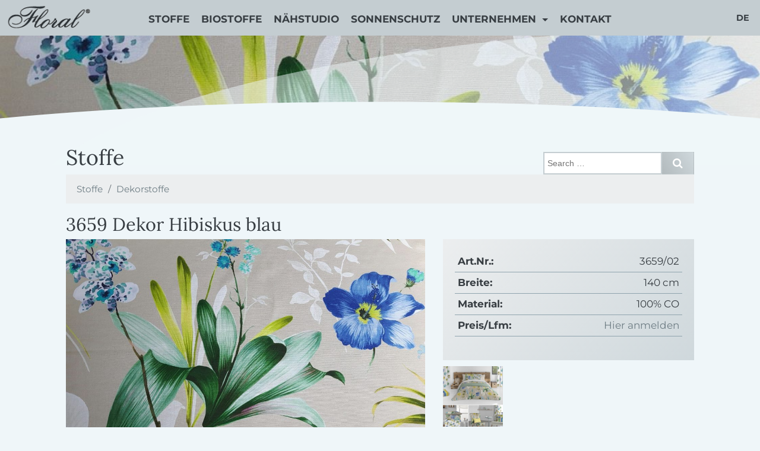

--- FILE ---
content_type: text/html; charset=UTF-8
request_url: https://www.floral.at/stoffe/3659-dekor-hibiskus-blau/
body_size: 39096
content:
<!DOCTYPE html>
<html lang="de-DE">

<head>
	<meta charset="UTF-8">
	<meta name="viewport" content="width=device-width, initial-scale=1.0">
	<meta http-equiv="X-UA-Compatible" content="IE=edge">

	<title>Floral Stoffe  &raquo; 3659 Dekor Hibiskus blau</title>

	<link rel="profile" href="http://gmpg.org/xfn/11">
	<link rel="pingback" href="https://www.floral.at/xmlrpc.php">

	<link rel="shortcut icon" href="https://www.floral.at/wp-content/themes/floral2024/favicon.ico" type="image/x-icon" />
	<link rel="apple-touch-icon" href="https://www.floral.at/wp-content/themes/floral2024/apple-touch-icon.png" />
	<link rel="apple-touch-icon" sizes="57x57" href="https://www.floral.at/wp-content/themes/floral2024/apple-touch-icon-57x57.png" />
	<link rel="apple-touch-icon" sizes="72x72" href="https://www.floral.at/wp-content/themes/floral2024/apple-touch-icon-72x72.png" />
	<link rel="apple-touch-icon" sizes="76x76" href="https://www.floral.at/wp-content/themes/floral2024/apple-touch-icon-76x76.png" />
	<link rel="apple-touch-icon" sizes="114x114" href="https://www.floral.at/wp-content/themes/floral2024/apple-touch-icon-114x114.png" />
	<link rel="apple-touch-icon" sizes="120x120" href="https://www.floral.at/wp-content/themes/floral2024/apple-touch-icon-120x120.png" />
	<link rel="apple-touch-icon" sizes="144x144" href="https://www.floral.at/wp-content/themes/floral2024/apple-touch-icon-144x144.png" />
	<link rel="apple-touch-icon" sizes="152x152" href="https://www.floral.at/wp-content/themes/floral2024/apple-touch-icon-152x152.png" />
	<link rel="apple-touch-icon" sizes="180x180" href="https://www.floral.at/wp-content/themes/floral2024/apple-touch-icon-180x180.png" />

		<meta name="description" content="  3659 Dekor Hibiskus blau Serie 3659-61 - Botanical Style - unternehmen Sie einen Ausflug in die tropische Pflanzenwelt" />
	<meta name="author" content="Max Horejs, Polygon Media" />

	<!-- Twitter Card data -->
	<meta name="twitter:card" content="summary">
	<meta name="twitter:title" content="Floral Stoffe   3659 Dekor Hibiskus blau">
	<meta name="twitter:description" content="  3659 Dekor Hibiskus blau Serie 3659-61 - Botanical Style - unternehmen Sie einen Ausflug in die tropische Pflanzenwelt">

	<meta name="twitter:image" content="https://www.floral.at/wp-content/uploads/2018/03/3659-460x460.jpg">

	<!-- Open Graph data -->
	<meta property="og:title" content="Floral Stoffe   3659 Dekor Hibiskus blau" />
	<meta property="og:type" content="article" />
	<meta property="og:url" content="https://www.floral.at/stoffe/3659-dekor-hibiskus-blau/" />
	<meta property="og:image" content="https://www.floral.at/wp-content/uploads/2018/03/3659-460x460.jpg" />
	<meta property="og:description" content="  3659 Dekor Hibiskus blau Serie 3659-61 - Botanical Style - unternehmen Sie einen Ausflug in die tropische Pflanzenwelt" />
	<meta property="og:site_name" content="Floral Stoffe" />



	<meta name='robots' content='max-image-preview:large' />
	<style>img:is([sizes="auto" i], [sizes^="auto," i]) { contain-intrinsic-size: 3000px 1500px }</style>
	<script type="text/javascript">
/* <![CDATA[ */
window._wpemojiSettings = {"baseUrl":"https:\/\/s.w.org\/images\/core\/emoji\/16.0.1\/72x72\/","ext":".png","svgUrl":"https:\/\/s.w.org\/images\/core\/emoji\/16.0.1\/svg\/","svgExt":".svg","source":{"concatemoji":"https:\/\/www.floral.at\/wp-includes\/js\/wp-emoji-release.min.js?ver=6.8.3"}};
/*! This file is auto-generated */
!function(s,n){var o,i,e;function c(e){try{var t={supportTests:e,timestamp:(new Date).valueOf()};sessionStorage.setItem(o,JSON.stringify(t))}catch(e){}}function p(e,t,n){e.clearRect(0,0,e.canvas.width,e.canvas.height),e.fillText(t,0,0);var t=new Uint32Array(e.getImageData(0,0,e.canvas.width,e.canvas.height).data),a=(e.clearRect(0,0,e.canvas.width,e.canvas.height),e.fillText(n,0,0),new Uint32Array(e.getImageData(0,0,e.canvas.width,e.canvas.height).data));return t.every(function(e,t){return e===a[t]})}function u(e,t){e.clearRect(0,0,e.canvas.width,e.canvas.height),e.fillText(t,0,0);for(var n=e.getImageData(16,16,1,1),a=0;a<n.data.length;a++)if(0!==n.data[a])return!1;return!0}function f(e,t,n,a){switch(t){case"flag":return n(e,"\ud83c\udff3\ufe0f\u200d\u26a7\ufe0f","\ud83c\udff3\ufe0f\u200b\u26a7\ufe0f")?!1:!n(e,"\ud83c\udde8\ud83c\uddf6","\ud83c\udde8\u200b\ud83c\uddf6")&&!n(e,"\ud83c\udff4\udb40\udc67\udb40\udc62\udb40\udc65\udb40\udc6e\udb40\udc67\udb40\udc7f","\ud83c\udff4\u200b\udb40\udc67\u200b\udb40\udc62\u200b\udb40\udc65\u200b\udb40\udc6e\u200b\udb40\udc67\u200b\udb40\udc7f");case"emoji":return!a(e,"\ud83e\udedf")}return!1}function g(e,t,n,a){var r="undefined"!=typeof WorkerGlobalScope&&self instanceof WorkerGlobalScope?new OffscreenCanvas(300,150):s.createElement("canvas"),o=r.getContext("2d",{willReadFrequently:!0}),i=(o.textBaseline="top",o.font="600 32px Arial",{});return e.forEach(function(e){i[e]=t(o,e,n,a)}),i}function t(e){var t=s.createElement("script");t.src=e,t.defer=!0,s.head.appendChild(t)}"undefined"!=typeof Promise&&(o="wpEmojiSettingsSupports",i=["flag","emoji"],n.supports={everything:!0,everythingExceptFlag:!0},e=new Promise(function(e){s.addEventListener("DOMContentLoaded",e,{once:!0})}),new Promise(function(t){var n=function(){try{var e=JSON.parse(sessionStorage.getItem(o));if("object"==typeof e&&"number"==typeof e.timestamp&&(new Date).valueOf()<e.timestamp+604800&&"object"==typeof e.supportTests)return e.supportTests}catch(e){}return null}();if(!n){if("undefined"!=typeof Worker&&"undefined"!=typeof OffscreenCanvas&&"undefined"!=typeof URL&&URL.createObjectURL&&"undefined"!=typeof Blob)try{var e="postMessage("+g.toString()+"("+[JSON.stringify(i),f.toString(),p.toString(),u.toString()].join(",")+"));",a=new Blob([e],{type:"text/javascript"}),r=new Worker(URL.createObjectURL(a),{name:"wpTestEmojiSupports"});return void(r.onmessage=function(e){c(n=e.data),r.terminate(),t(n)})}catch(e){}c(n=g(i,f,p,u))}t(n)}).then(function(e){for(var t in e)n.supports[t]=e[t],n.supports.everything=n.supports.everything&&n.supports[t],"flag"!==t&&(n.supports.everythingExceptFlag=n.supports.everythingExceptFlag&&n.supports[t]);n.supports.everythingExceptFlag=n.supports.everythingExceptFlag&&!n.supports.flag,n.DOMReady=!1,n.readyCallback=function(){n.DOMReady=!0}}).then(function(){return e}).then(function(){var e;n.supports.everything||(n.readyCallback(),(e=n.source||{}).concatemoji?t(e.concatemoji):e.wpemoji&&e.twemoji&&(t(e.twemoji),t(e.wpemoji)))}))}((window,document),window._wpemojiSettings);
/* ]]> */
</script>
<style id='wp-emoji-styles-inline-css' type='text/css'>

	img.wp-smiley, img.emoji {
		display: inline !important;
		border: none !important;
		box-shadow: none !important;
		height: 1em !important;
		width: 1em !important;
		margin: 0 0.07em !important;
		vertical-align: -0.1em !important;
		background: none !important;
		padding: 0 !important;
	}
</style>
<link rel='stylesheet' id='wp-block-library-css' href='https://www.floral.at/wp-includes/css/dist/block-library/style.min.css?ver=6.8.3' type='text/css' media='all' />
<style id='classic-theme-styles-inline-css' type='text/css'>
/*! This file is auto-generated */
.wp-block-button__link{color:#fff;background-color:#32373c;border-radius:9999px;box-shadow:none;text-decoration:none;padding:calc(.667em + 2px) calc(1.333em + 2px);font-size:1.125em}.wp-block-file__button{background:#32373c;color:#fff;text-decoration:none}
</style>
<style id='global-styles-inline-css' type='text/css'>
:root{--wp--preset--aspect-ratio--square: 1;--wp--preset--aspect-ratio--4-3: 4/3;--wp--preset--aspect-ratio--3-4: 3/4;--wp--preset--aspect-ratio--3-2: 3/2;--wp--preset--aspect-ratio--2-3: 2/3;--wp--preset--aspect-ratio--16-9: 16/9;--wp--preset--aspect-ratio--9-16: 9/16;--wp--preset--color--black: #000000;--wp--preset--color--cyan-bluish-gray: #abb8c3;--wp--preset--color--white: #ffffff;--wp--preset--color--pale-pink: #f78da7;--wp--preset--color--vivid-red: #cf2e2e;--wp--preset--color--luminous-vivid-orange: #ff6900;--wp--preset--color--luminous-vivid-amber: #fcb900;--wp--preset--color--light-green-cyan: #7bdcb5;--wp--preset--color--vivid-green-cyan: #00d084;--wp--preset--color--pale-cyan-blue: #8ed1fc;--wp--preset--color--vivid-cyan-blue: #0693e3;--wp--preset--color--vivid-purple: #9b51e0;--wp--preset--gradient--vivid-cyan-blue-to-vivid-purple: linear-gradient(135deg,rgba(6,147,227,1) 0%,rgb(155,81,224) 100%);--wp--preset--gradient--light-green-cyan-to-vivid-green-cyan: linear-gradient(135deg,rgb(122,220,180) 0%,rgb(0,208,130) 100%);--wp--preset--gradient--luminous-vivid-amber-to-luminous-vivid-orange: linear-gradient(135deg,rgba(252,185,0,1) 0%,rgba(255,105,0,1) 100%);--wp--preset--gradient--luminous-vivid-orange-to-vivid-red: linear-gradient(135deg,rgba(255,105,0,1) 0%,rgb(207,46,46) 100%);--wp--preset--gradient--very-light-gray-to-cyan-bluish-gray: linear-gradient(135deg,rgb(238,238,238) 0%,rgb(169,184,195) 100%);--wp--preset--gradient--cool-to-warm-spectrum: linear-gradient(135deg,rgb(74,234,220) 0%,rgb(151,120,209) 20%,rgb(207,42,186) 40%,rgb(238,44,130) 60%,rgb(251,105,98) 80%,rgb(254,248,76) 100%);--wp--preset--gradient--blush-light-purple: linear-gradient(135deg,rgb(255,206,236) 0%,rgb(152,150,240) 100%);--wp--preset--gradient--blush-bordeaux: linear-gradient(135deg,rgb(254,205,165) 0%,rgb(254,45,45) 50%,rgb(107,0,62) 100%);--wp--preset--gradient--luminous-dusk: linear-gradient(135deg,rgb(255,203,112) 0%,rgb(199,81,192) 50%,rgb(65,88,208) 100%);--wp--preset--gradient--pale-ocean: linear-gradient(135deg,rgb(255,245,203) 0%,rgb(182,227,212) 50%,rgb(51,167,181) 100%);--wp--preset--gradient--electric-grass: linear-gradient(135deg,rgb(202,248,128) 0%,rgb(113,206,126) 100%);--wp--preset--gradient--midnight: linear-gradient(135deg,rgb(2,3,129) 0%,rgb(40,116,252) 100%);--wp--preset--font-size--small: 13px;--wp--preset--font-size--medium: 20px;--wp--preset--font-size--large: 36px;--wp--preset--font-size--x-large: 42px;--wp--preset--spacing--20: 0.44rem;--wp--preset--spacing--30: 0.67rem;--wp--preset--spacing--40: 1rem;--wp--preset--spacing--50: 1.5rem;--wp--preset--spacing--60: 2.25rem;--wp--preset--spacing--70: 3.38rem;--wp--preset--spacing--80: 5.06rem;--wp--preset--shadow--natural: 6px 6px 9px rgba(0, 0, 0, 0.2);--wp--preset--shadow--deep: 12px 12px 50px rgba(0, 0, 0, 0.4);--wp--preset--shadow--sharp: 6px 6px 0px rgba(0, 0, 0, 0.2);--wp--preset--shadow--outlined: 6px 6px 0px -3px rgba(255, 255, 255, 1), 6px 6px rgba(0, 0, 0, 1);--wp--preset--shadow--crisp: 6px 6px 0px rgba(0, 0, 0, 1);}:where(.is-layout-flex){gap: 0.5em;}:where(.is-layout-grid){gap: 0.5em;}body .is-layout-flex{display: flex;}.is-layout-flex{flex-wrap: wrap;align-items: center;}.is-layout-flex > :is(*, div){margin: 0;}body .is-layout-grid{display: grid;}.is-layout-grid > :is(*, div){margin: 0;}:where(.wp-block-columns.is-layout-flex){gap: 2em;}:where(.wp-block-columns.is-layout-grid){gap: 2em;}:where(.wp-block-post-template.is-layout-flex){gap: 1.25em;}:where(.wp-block-post-template.is-layout-grid){gap: 1.25em;}.has-black-color{color: var(--wp--preset--color--black) !important;}.has-cyan-bluish-gray-color{color: var(--wp--preset--color--cyan-bluish-gray) !important;}.has-white-color{color: var(--wp--preset--color--white) !important;}.has-pale-pink-color{color: var(--wp--preset--color--pale-pink) !important;}.has-vivid-red-color{color: var(--wp--preset--color--vivid-red) !important;}.has-luminous-vivid-orange-color{color: var(--wp--preset--color--luminous-vivid-orange) !important;}.has-luminous-vivid-amber-color{color: var(--wp--preset--color--luminous-vivid-amber) !important;}.has-light-green-cyan-color{color: var(--wp--preset--color--light-green-cyan) !important;}.has-vivid-green-cyan-color{color: var(--wp--preset--color--vivid-green-cyan) !important;}.has-pale-cyan-blue-color{color: var(--wp--preset--color--pale-cyan-blue) !important;}.has-vivid-cyan-blue-color{color: var(--wp--preset--color--vivid-cyan-blue) !important;}.has-vivid-purple-color{color: var(--wp--preset--color--vivid-purple) !important;}.has-black-background-color{background-color: var(--wp--preset--color--black) !important;}.has-cyan-bluish-gray-background-color{background-color: var(--wp--preset--color--cyan-bluish-gray) !important;}.has-white-background-color{background-color: var(--wp--preset--color--white) !important;}.has-pale-pink-background-color{background-color: var(--wp--preset--color--pale-pink) !important;}.has-vivid-red-background-color{background-color: var(--wp--preset--color--vivid-red) !important;}.has-luminous-vivid-orange-background-color{background-color: var(--wp--preset--color--luminous-vivid-orange) !important;}.has-luminous-vivid-amber-background-color{background-color: var(--wp--preset--color--luminous-vivid-amber) !important;}.has-light-green-cyan-background-color{background-color: var(--wp--preset--color--light-green-cyan) !important;}.has-vivid-green-cyan-background-color{background-color: var(--wp--preset--color--vivid-green-cyan) !important;}.has-pale-cyan-blue-background-color{background-color: var(--wp--preset--color--pale-cyan-blue) !important;}.has-vivid-cyan-blue-background-color{background-color: var(--wp--preset--color--vivid-cyan-blue) !important;}.has-vivid-purple-background-color{background-color: var(--wp--preset--color--vivid-purple) !important;}.has-black-border-color{border-color: var(--wp--preset--color--black) !important;}.has-cyan-bluish-gray-border-color{border-color: var(--wp--preset--color--cyan-bluish-gray) !important;}.has-white-border-color{border-color: var(--wp--preset--color--white) !important;}.has-pale-pink-border-color{border-color: var(--wp--preset--color--pale-pink) !important;}.has-vivid-red-border-color{border-color: var(--wp--preset--color--vivid-red) !important;}.has-luminous-vivid-orange-border-color{border-color: var(--wp--preset--color--luminous-vivid-orange) !important;}.has-luminous-vivid-amber-border-color{border-color: var(--wp--preset--color--luminous-vivid-amber) !important;}.has-light-green-cyan-border-color{border-color: var(--wp--preset--color--light-green-cyan) !important;}.has-vivid-green-cyan-border-color{border-color: var(--wp--preset--color--vivid-green-cyan) !important;}.has-pale-cyan-blue-border-color{border-color: var(--wp--preset--color--pale-cyan-blue) !important;}.has-vivid-cyan-blue-border-color{border-color: var(--wp--preset--color--vivid-cyan-blue) !important;}.has-vivid-purple-border-color{border-color: var(--wp--preset--color--vivid-purple) !important;}.has-vivid-cyan-blue-to-vivid-purple-gradient-background{background: var(--wp--preset--gradient--vivid-cyan-blue-to-vivid-purple) !important;}.has-light-green-cyan-to-vivid-green-cyan-gradient-background{background: var(--wp--preset--gradient--light-green-cyan-to-vivid-green-cyan) !important;}.has-luminous-vivid-amber-to-luminous-vivid-orange-gradient-background{background: var(--wp--preset--gradient--luminous-vivid-amber-to-luminous-vivid-orange) !important;}.has-luminous-vivid-orange-to-vivid-red-gradient-background{background: var(--wp--preset--gradient--luminous-vivid-orange-to-vivid-red) !important;}.has-very-light-gray-to-cyan-bluish-gray-gradient-background{background: var(--wp--preset--gradient--very-light-gray-to-cyan-bluish-gray) !important;}.has-cool-to-warm-spectrum-gradient-background{background: var(--wp--preset--gradient--cool-to-warm-spectrum) !important;}.has-blush-light-purple-gradient-background{background: var(--wp--preset--gradient--blush-light-purple) !important;}.has-blush-bordeaux-gradient-background{background: var(--wp--preset--gradient--blush-bordeaux) !important;}.has-luminous-dusk-gradient-background{background: var(--wp--preset--gradient--luminous-dusk) !important;}.has-pale-ocean-gradient-background{background: var(--wp--preset--gradient--pale-ocean) !important;}.has-electric-grass-gradient-background{background: var(--wp--preset--gradient--electric-grass) !important;}.has-midnight-gradient-background{background: var(--wp--preset--gradient--midnight) !important;}.has-small-font-size{font-size: var(--wp--preset--font-size--small) !important;}.has-medium-font-size{font-size: var(--wp--preset--font-size--medium) !important;}.has-large-font-size{font-size: var(--wp--preset--font-size--large) !important;}.has-x-large-font-size{font-size: var(--wp--preset--font-size--x-large) !important;}
:where(.wp-block-post-template.is-layout-flex){gap: 1.25em;}:where(.wp-block-post-template.is-layout-grid){gap: 1.25em;}
:where(.wp-block-columns.is-layout-flex){gap: 2em;}:where(.wp-block-columns.is-layout-grid){gap: 2em;}
:root :where(.wp-block-pullquote){font-size: 1.5em;line-height: 1.6;}
</style>
<link rel='stylesheet' id='contact-form-7-css' href='https://www.floral.at/wp-content/plugins/contact-form-7/includes/css/styles.css?ver=5.9.3' type='text/css' media='all' />
<link rel='stylesheet' id='exggmap-style-css' href='https://www.floral.at/wp-content/plugins/exactly-gdpr-google-maps/public/css/styles.css?ver=1.0.16' type='text/css' media='all' />
<link rel='stylesheet' id='bootstrap-css' href='https://www.floral.at/wp-content/themes/floral2024/css/bootstrap.min.css?ver=6.8.3' type='text/css' media='all' />
<link rel='stylesheet' id='fontawesome-css' href='https://www.floral.at/wp-content/themes/floral2024/css/font-awesome.min.css?ver=4.1.0' type='text/css' media='all' />
<link rel='stylesheet' id='themestyle-css' href='https://www.floral.at/wp-content/themes/floral2024/style.css?ver=6.8.3' type='text/css' media='all' />
<link rel='stylesheet' id='floral-css' href='https://www.floral.at/wp-content/themes/floral2024/css/floral.css?ver=6.8.3' type='text/css' media='all' />
<script type="text/javascript" src="https://www.floral.at/wp-includes/js/jquery/jquery.min.js?ver=3.7.1" id="jquery-core-js"></script>
<script type="text/javascript" src="https://www.floral.at/wp-includes/js/jquery/jquery-migrate.min.js?ver=3.4.1" id="jquery-migrate-js"></script>
<script type="text/javascript" src="https://www.floral.at/wp-content/plugins/exactly-gdpr-google-maps/public/js/script.js?ver=1.0.16" id="exggmap-script-js"></script>
<script type="text/javascript" src="https://www.floral.at/wp-content/themes/floral2024/js/tether.min.js?ver=6.8.3" id="tether_js-js"></script>
<script type="text/javascript" src="https://www.floral.at/wp-content/themes/floral2024/js/bootstrap.min.js?ver=6.8.3" id="bootstrap_js-js"></script>
<script type="text/javascript" src="https://www.floral.at/wp-content/themes/floral2024/js/slick.min.js?ver=6.8.3" id="slickslider-js"></script>
<script type="text/javascript" src="https://www.floral.at/wp-content/themes/floral2024/js/lib/ios-orientationchange-fix.js?ver=6.8.3" id="iosfix-js"></script>
<script type="text/javascript" src="https://www.floral.at/wp-content/themes/floral2024/js/jquery.swipebox.min.js?ver=6.8.3" id="swipebox-js"></script>
<script type="text/javascript" src="https://www.floral.at/wp-content/themes/floral2024/js/jquery.zoom.min.js?ver=6.8.3" id="jquery_zoom-js"></script>
<script type="text/javascript" src="https://www.floral.at/wp-content/themes/floral2024/js/floral.js?ver=6.8.3" id="floral_js-js"></script>
<link rel="EditURI" type="application/rsd+xml" title="RSD" href="https://www.floral.at/xmlrpc.php?rsd" />
<meta name="generator" content="WordPress 6.8.3" />
<link rel="canonical" href="https://www.floral.at/stoffe/3659-dekor-hibiskus-blau/" />
<link rel='shortlink' href='https://www.floral.at/?p=1288' />
<link rel="alternate" title="oEmbed (JSON)" type="application/json+oembed" href="https://www.floral.at/wp-json/oembed/1.0/embed?url=https%3A%2F%2Fwww.floral.at%2Fstoffe%2F3659-dekor-hibiskus-blau%2F" />
<link rel="alternate" title="oEmbed (XML)" type="text/xml+oembed" href="https://www.floral.at/wp-json/oembed/1.0/embed?url=https%3A%2F%2Fwww.floral.at%2Fstoffe%2F3659-dekor-hibiskus-blau%2F&#038;format=xml" />

	<script>
		var themeUrl = "https://www.floral.at/wp-content/themes/floral2024";
	</script>

</head>

<body class="wp-singular stoffe-template-default single single-stoffe postid-1288 wp-theme-floral2024">
	
	<div class="pageWrapper">

		<header id="mainheader">
			<div class="logo">
				<a href="https://www.floral.at" title="Floral Gardinen">
					<img src="https://www.floral.at/wp-content/themes/floral2024/img/logo.png" alt="Floral Stoffe Logo" />
				</a>
			</div>

			<nav id="mainNav">
				<div class="container">
					<div class="row">
						<div class="col-lg-12">
							<div class="nav-container">
								<ul id="menu-hauptmenu" class="nav navbar-nav"><li id="menu-item-71" class="menu-item menu-item-type-post_type_archive menu-item-object-stoffe menu-item-71"><a href="https://www.floral.at/stoffe/">Stoffe</a></li>
<li id="menu-item-2684" class="menu-item menu-item-type-post_type menu-item-object-page menu-item-2684"><a href="https://www.floral.at/biostoffe/">Biostoffe</a> <span class="sub"><strong>Tatsache </strong>ist, Baumwolle hat ein positives Image. Tatsache ist leider auch, dass die konventionelle Baumwollproduktion eine Vielfalt an Umwelt- und Gesundheitsproblemen mit sich bringt. Nach wie vor ist der Einsatz giftiger Insektizide bei Baumwollpflanzen höher als bei allen anderen landwirtschaftlichen Produkten. Tatsache ist glücklicherweise auch, dass es immer mehr besser informierte Konsumenten/innen gibt, die nach mehr sozialer und umweltbewusster Verantwortung verlangen.

 
<h5 style="text-align: center;"><em>Wissen Sie, woher Ihr Vorhang stammt und durch wie viele Hände und Länder er gegangen ist, </em><em>bevor er mit Ihren Händen in Berührung kommt?</em></h5>
 

<!--more-->

Unser Wunsch ist es Ihnen mensch- tier- und umweltschonende Produkte anzubieten.

<!--more-->

<strong>Unser Wunsch</strong> – Produkte, die ohne chemische Pestizide, ohne Entlaubungsmittel, ohne mineralölbasierende Düngemittel und ohne Gensaatgut hergestellt werden. Produkte, bei deren Herstellung soziale Verantwortung zum Tragen kommt – Verbot von Kinder- und Zwangsarbeit, Zahlung von Mindestlöhnen und diverse andere soziale Sicherheiten. Wir möchten aktiv zum Schutz der Umwelt und des Klimas beitragen. Aber nicht nur das, wir wollen ebenso einen Beitrag zur Verbesserung der Lebens- und Arbeitsbedingungen der in der Baumwollproduktion beschäftigten Menschen leisten. Unser Wunsch ist es auch Ihre Raumluft nicht mit toxischen und chemischen Mitteln zu belasten und somit dem wachsenden Umweltbewusstsein der Verbraucher/innen gerecht zu werden.

Aus diesem Grund haben wir uns entschlossen neue Drucke künftig auf Bio-Baumwolle zu produzieren und laufende Druckartikel auf Bio-Qualität umzulegen. Um eine glaubwürdige Qualitätssicherung zu gewährleisten, ist die von uns verwendete Bio -Baumwolle GOTS zertifiziert.

Der <strong>Global Organic Textile Standard</strong> – kurz GOTS – legt den Standard für Entwicklung, Umsetzung, Überprüfung, Schutz und Förderung der gesamten Lieferkette von der Produktion biologisch erzeugter Rohstoffe bis zu den Arbeitsbedingungen in der Textilbranche fest. Unsere Vision ist es, Nachhaltigkeit in alle Wohnbereiche einziehen zu lassen. Mit Heimtextilien aus verantwortungsvoll produziertem Naturmaterial – für ein völlig neues Raumgefühl.

 
<h5 style="text-align: center;"><em> <strong>„Floral goes green“</strong> soll zu einem wesentlichen Teil Ihres Verkaufsalltags werden .</em></h5>
 

<!--more-->

Wir wollen Zukunft aktiv gestalten und uns für mehr Fairness einsetzen. <!--more-->

<strong>Unsere Vision</strong> ist es als zukunftsorientiertes Unternehmen an einem positiven Wandel mitzuwirken. Wir wollen soziale, ökologische und nicht zuletzt ökonomische Fortschritte sichern. Und wir wollen unsere Produkte mit gutem Gefühl und reinem Gewissen verkaufen. Vielleicht ist es nur der sprichwörtliche Tropfen auf den heißen Stein, aber es ist zumindest ein Anfang – und es ist schließlich die Summe aller Maßnahmen, die einen positiven Wandel bewirkt.

 
<h5 style="text-align: center;"><em>Gemeinsam können wir Verantwortung übernehmen und etwas verändern.</em></h5>
 </span></a></li>
<li id="menu-item-18" class="menu-item menu-item-type-post_type menu-item-object-page menu-item-18"><a href="https://www.floral.at/naehstudio/">Nähstudio</a></li>
<li id="menu-item-55" class="menu-item menu-item-type-post_type menu-item-object-page menu-item-55"><a href="https://www.floral.at/sonnenschutz/">Sonnenschutz</a></li>
<li id="menu-item-17" class="menu-item menu-item-type-post_type menu-item-object-page menu-item-has-children dropdown menu-item-17"><a href="https://www.floral.at/unternehmen/" class="dropdown-toggle" data-toggle="dropdown">Unternehmen <b class="caret"></b></a>
<ul class="dropdown-menu depth_0" >
	<li id="menu-item-255" class="menu-item menu-item-type-post_type menu-item-object-page menu-item-255"><a href="https://www.floral.at/ueber-uns/">Über uns</a> <span class="sub">text</span></a></li>
	<li id="menu-item-54" class="menu-item menu-item-type-post_type menu-item-object-page menu-item-54"><a href="https://www.floral.at/unser-sortiment/">Sortiment</a></li>
	<li id="menu-item-56" class="menu-item menu-item-type-post_type menu-item-object-page menu-item-56"><a href="https://www.floral.at/mitarbeiter/">Mitarbeiter</a></li>
	<li id="menu-item-57" class="menu-item menu-item-type-post_type menu-item-object-page menu-item-57"><a href="https://www.floral.at/unternehmen-2/">Messetermine</a></li>
</ul>
</li>
<li id="menu-item-16" class="menu-item menu-item-type-post_type menu-item-object-page menu-item-16"><a href="https://www.floral.at/kontakt/">Kontakt</a></li>
</ul>							</div>
						</div>
					</div>
				</div>
			</nav>

			<div id="mobileNavBtn">
				<a id="mobileMenuBtn" class="hamburger hamburger--squeeze" role="button">
					<span class="hamburger-box">
						<span class="hamburger-inner"></span>
					</span>
				</a>
			</div>

			<div class="icons">
				<ul class="menu">	<li class="lang-item lang-item-4 lang-item-de current-lang no-translation lang-item-first"><a lang="de-DE" hreflang="de-DE" href="https://www.floral.at/" aria-current="true">de</a></li>
	<li class="lang-item lang-item-7 lang-item-en no-translation"><a lang="en-GB" hreflang="en-GB" href="https://www.floral.at/en/we-love-textiles/">en</a></li>
</ul>
			</div>
		</header><!-- #masthead -->

		<div id="mobileNav">
			<nav>
				<ul id="menu-hauptmenu-1" class="nav navbar-nav"><li class="menu-item menu-item-type-post_type_archive menu-item-object-stoffe menu-item-71"><a href="https://www.floral.at/stoffe/">Stoffe</a></li>
<li class="menu-item menu-item-type-post_type menu-item-object-page menu-item-2684"><a href="https://www.floral.at/biostoffe/">Biostoffe</a></li>
<li class="menu-item menu-item-type-post_type menu-item-object-page menu-item-18"><a href="https://www.floral.at/naehstudio/">Nähstudio</a></li>
<li class="menu-item menu-item-type-post_type menu-item-object-page menu-item-55"><a href="https://www.floral.at/sonnenschutz/">Sonnenschutz</a></li>
<li class="menu-item menu-item-type-post_type menu-item-object-page menu-item-has-children menu-item-17"><a href="https://www.floral.at/unternehmen/">Unternehmen</a>
<ul class="sub-menu">
	<li class="menu-item menu-item-type-post_type menu-item-object-page menu-item-255"><a href="https://www.floral.at/ueber-uns/">Über uns</a></li>
	<li class="menu-item menu-item-type-post_type menu-item-object-page menu-item-54"><a href="https://www.floral.at/unser-sortiment/">Sortiment</a></li>
	<li class="menu-item menu-item-type-post_type menu-item-object-page menu-item-56"><a href="https://www.floral.at/mitarbeiter/">Mitarbeiter</a></li>
	<li class="menu-item menu-item-type-post_type menu-item-object-page menu-item-57"><a href="https://www.floral.at/unternehmen-2/">Messetermine</a></li>
</ul>
</li>
<li class="menu-item menu-item-type-post_type menu-item-object-page menu-item-16"><a href="https://www.floral.at/kontakt/">Kontakt</a></li>
</ul>			</nav>
		</div>


<div class="head-image">
    <div class="f-overlay"></div>
    <div class="myImage" style="background-image: url(https://www.floral.at/wp-content/uploads/2018/03/3659-1067x800.jpg);"></div>
    <div class="bottom-overlay"></div>
</div>

<section id="stoffDetail" class="first-section">
    <div class="container">
        <div class="row">
            <div class="col-md-8">
                <h1>Stoffe</h1>
            </div>
            <div class="col-md-4">
                <div class="searchForm-container">
                    <form role="search" method="get" class="search-form" action="https://www.floral.at/">
  <input type="hidden" name="post_type" value="stoffe">
  <div class="input-group">
    <input type="search" class="search-field" placeholder="Search &hellip;" value="" name="s" title="Search for:">
    <span class="input-group-btn">
      <button type="submit" class="btn search-submit"><i class="fa fa-search" aria-hidden="true"></i></button>
    </span>
  </div>
</form>                </div>
            </div>
        </div>
        <div class="row">
            <div class="col-md-12">

                
                <nav class="breadcrumb">
                    <a class="breadcrumb-item" href="https://www.floral.at/stoffe/">Stoffe</a>
                                                <a class="breadcrumb-item" href="https://www.floral.at/stoff-category/dekorstoffe/">Dekorstoffe</a>
                                    </nav>

                <h2>3659 Dekor Hibiskus blau</h2>

            </div>
        </div>

        <div class="row">
            <div class="col-md-7">
                <div class="featurePic">
                    <img width="1067" height="800" src="https://www.floral.at/wp-content/uploads/2018/03/3659-1067x800.jpg" class="attachment-large size-large wp-post-image" alt="" decoding="async" fetchpriority="high" srcset="https://www.floral.at/wp-content/uploads/2018/03/3659-1067x800.jpg 1067w, https://www.floral.at/wp-content/uploads/2018/03/3659-800x600.jpg 800w, https://www.floral.at/wp-content/uploads/2018/03/3659-768x576.jpg 768w, https://www.floral.at/wp-content/uploads/2018/03/3659.jpg 1200w" sizes="(max-width: 1067px) 100vw, 1067px" />                </div>
            </div>
            <div class="col-md-5">
                <div id="stoffInfoBox">
                                                <div class="field">
                                <span class="key">Art.Nr.:</span>
                                                                    <span class="val">3659/02</span>
                                                                </div>
                                                <div class="field">
                                <span class="key">Breite:</span>
                                                                    <span class="val">140 cm</span>
                                                                </div>
                                                <div class="field">
                                <span class="key">Material:</span>
                                                                    <span class="val">100% CO </span>
                                                                </div>
                                                <div class="field">
                                <span class="key">Preis/Lfm:</span>
                                                                        <span class="val">
                                            <a id='clientLoginBtn' href='#' role="button" tabindex="0" data-html="true" data-placement="bottom" data-toggle="popover" data-trigger="click" title="Händlerlogin" data-content="Melden Sie sich hier mit Ihrem Händlerpasswort an!<br> <input type='password' id='clientPassword' class='form-control'> <a id='clientLoginSubmit' onclick='clientLogin();' class='btn btn-sm btn-primary btn-block'>Login</a><span id='clientLoginResult'></span>">Hier anmelden</a>
                                        </span>
                                    
                                                            </div>
                                    </div>

                                                    <div id="morePics">
                        <a href='https://www.floral.at/wp-content/uploads/2018/03/Hibiskus.jpg' class='lightbox'>
                                                        <img src='https://www.floral.at/wp-content/uploads/2018/03/Hibiskus-460x460.jpg' alt='Hibiskus' />															
                                                      </a>                    </div>
                

                <div id="description">
                    <p>Serie 3659-61 &#8211; Botanical Style &#8211; unternehmen Sie einen Ausflug in die tropische Pflanzenwelt</p>
                </div>


            </div>
        </div>
    </div>
</section>


<section id="stoffeRelated">
    <div class="container">
        <div class="row">
                        <div class="col-lg-12">
                <h2>Weitere Stoffe...</h2>
                <div class="thumblist">

                                            <a href="https://www.floral.at/stoffe/2604-dekor-laengseffekt-brombeer/" class="thumb">
                            <div class="inner">
                                <div class="overlay">
                                    <i class="fa fa-search"></i>
                                </div>
                                <img src="https://www.floral.at/wp-content/uploads/2018/02/2604-09-460x460.jpg" alt="2604 Dekor Längseffekt brombeer" />
                            </div>
                        </a>

                                            <a href="https://www.floral.at/stoffe/1104-gardine-weiss-natur/" class="thumb">
                            <div class="inner">
                                <div class="overlay">
                                    <i class="fa fa-search"></i>
                                </div>
                                <img src="https://www.floral.at/wp-content/uploads/2018/06/1104a-460x460.jpg" alt="1104 Gardine weiß & natur" />
                            </div>
                        </a>

                                            <a href="https://www.floral.at/stoffe/1218-gittergardine-weiss-grau-natur/" class="thumb">
                            <div class="inner">
                                <div class="overlay">
                                    <i class="fa fa-search"></i>
                                </div>
                                <img src="https://www.floral.at/wp-content/uploads/2020/04/1218-460x460.jpg" alt="1218 Gittergardine weiß, grau & natur" />
                            </div>
                        </a>

                                            <a href="https://www.floral.at/stoffe/1217-gardine-streif-grau/" class="thumb">
                            <div class="inner">
                                <div class="overlay">
                                    <i class="fa fa-search"></i>
                                </div>
                                <img src="https://www.floral.at/wp-content/uploads/2020/04/1217-04-grau-2.-2-460x460.jpg" alt="1217 Gardine streif grau" />
                            </div>
                        </a>

                                            <a href="https://www.floral.at/stoffe/3927-dekor-querstreif-gemustert/" class="thumb">
                            <div class="inner">
                                <div class="overlay">
                                    <i class="fa fa-search"></i>
                                </div>
                                <img src="https://www.floral.at/wp-content/uploads/2019/02/3927-460x460.jpg" alt="3927 Dekor querstreif gemustert" />
                            </div>
                        </a>

                    
                </div>

            </div>
        </div>
    </div>
</section>

<section id="service">
    <div class="container">
        <div class="row">
            <div class="col-md-8">
                <h1>Nähstudio</h1>
                <div class="content">

                                            <div class="widget_neahservice_footer">			<div class="textwidget"><p>Die Leidenschaft für Stoffe ist der Antrieb für unser Tun !</p>
<p>Die Verarbeitung von Eigen-, wie auch von Fremdmaterial erfolgt mit größtmöglicher Sorgfalt - wir sichern Ihnen schon heute unser bestmögliches Service zu.<br />
Sie können sich auf uns verlassen ! </p>
</div>
		</div>                    
                </div>
                <a class="btn btn-outline-secondary" href="https://www.floral.at/naehstudio/">ZUM NÄHSTUDIO</a>
            </div>
            <div class="col-md-4 hidden-sm-down">
                <img src="https://www.floral.at/wp-content/themes/floral2024/img/sewing.png" alt="Nähstudio">
            </div>
        </div>
    </div>
</section>


<div id="clientLogin">

</div>


        <footer id="footer">
           
            <nav>
            <div class="container">
                <div class="row">
                        <div class="col-lg-12">
                    <ul id="menu-footermenu" class="nav navbar-nav"><li id="menu-item-128" class="menu-item menu-item-type-post_type menu-item-object-page menu-item-128"><a href="https://www.floral.at/impressum/">Impressum</a></li>
<li id="menu-item-1772" class="menu-item menu-item-type-post_type menu-item-object-page menu-item-1772"><a href="https://www.floral.at/datenschutzbestimmungen/">Datenschutz</a></li>
</ul>                           	<p>Floral LÖSIEG Gardinenerzeugungsges.m.b.H<br>
<small>Wilhelm-Szabo-Straße 230/1, 3970 Weitra</small></p>
                        </div>
                    </div>
                    
              </div>
            </nav>
			<div class="bottom-overlay"></div>
        </footer><!-- close #colophon -->
        
        <script>
			var wp_theme_url = "https://www.floral.at/wp-content/themes/floral2024";
		</script>
        
        <script type="speculationrules">
{"prefetch":[{"source":"document","where":{"and":[{"href_matches":"\/*"},{"not":{"href_matches":["\/wp-*.php","\/wp-admin\/*","\/wp-content\/uploads\/*","\/wp-content\/*","\/wp-content\/plugins\/*","\/wp-content\/themes\/floral2024\/*","\/*\\?(.+)"]}},{"not":{"selector_matches":"a[rel~=\"nofollow\"]"}},{"not":{"selector_matches":".no-prefetch, .no-prefetch a"}}]},"eagerness":"conservative"}]}
</script>
<script type="text/javascript" src="https://www.floral.at/wp-content/plugins/contact-form-7/includes/swv/js/index.js?ver=5.9.3" id="swv-js"></script>
<script type="text/javascript" id="contact-form-7-js-extra">
/* <![CDATA[ */
var wpcf7 = {"api":{"root":"https:\/\/www.floral.at\/wp-json\/","namespace":"contact-form-7\/v1"}};
/* ]]> */
</script>
<script type="text/javascript" src="https://www.floral.at/wp-content/plugins/contact-form-7/includes/js/index.js?ver=5.9.3" id="contact-form-7-js"></script>
    


</div>
</body>
</html>


--- FILE ---
content_type: text/css
request_url: https://www.floral.at/wp-content/themes/floral2024/css/floral.css?ver=6.8.3
body_size: 56642
content:
@charset "UTF-8";
/* Scss Document */
/* Scss Document */
/* @import url("https://fonts.googleapis.com/css?family=Lora:400,400i,700,700i|Montserrat:400,500,700"); */

/* DSGVO Google Webfonts -  UPDATE DIRECTLY TO CSS */
/* montserrat-regular - latin */
@font-face {
  font-family: 'Montserrat';
  font-style: normal;
  font-weight: 400;
  src: url('../fonts/Montserrat/montserrat-v25-latin-regular.eot'); /* IE9 Compat Modes */
  src: local(''),
       url('../fonts/Montserrat/montserrat-v25-latin-regular.eot?#iefix') format('embedded-opentype'), /* IE6-IE8 */
       url('../fonts/Montserrat/montserrat-v25-latin-regular.woff2') format('woff2'), /* Super Modern Browsers */
       url('../fonts/Montserrat/montserrat-v25-latin-regular.woff') format('woff'), /* Modern Browsers */
       url('../fonts/Montserrat/montserrat-v25-latin-regular.ttf') format('truetype'), /* Safari, Android, iOS */
       url('../fonts/Montserrat/montserrat-v25-latin-regular.svg#Montserrat') format('svg'); /* Legacy iOS */
}
/* montserrat-500 - latin */
@font-face {
  font-family: 'Montserrat';
  font-style: normal;
  font-weight: 500;
  src: url('../fonts/Montserrat/montserrat-v25-latin-500.eot'); /* IE9 Compat Modes */
  src: local(''),
       url('../fonts/Montserrat/montserrat-v25-latin-500.eot?#iefix') format('embedded-opentype'), /* IE6-IE8 */
       url('../fonts/Montserrat/montserrat-v25-latin-500.woff2') format('woff2'), /* Super Modern Browsers */
       url('../fonts/Montserrat/montserrat-v25-latin-500.woff') format('woff'), /* Modern Browsers */
       url('../fonts/Montserrat/montserrat-v25-latin-500.ttf') format('truetype'), /* Safari, Android, iOS */
       url('../fonts/Montserrat/montserrat-v25-latin-500.svg#Montserrat') format('svg'); /* Legacy iOS */
}
/* montserrat-700 - latin */
@font-face {
  font-family: 'Montserrat';
  font-style: normal;
  font-weight: 700;
  src: url('../fonts/Montserrat/montserrat-v25-latin-700.eot'); /* IE9 Compat Modes */
  src: local(''),
       url('../fonts/Montserrat/montserrat-v25-latin-700.eot?#iefix') format('embedded-opentype'), /* IE6-IE8 */
       url('../fonts/Montserrat/montserrat-v25-latin-700.woff2') format('woff2'), /* Super Modern Browsers */
       url('../fonts/Montserrat/montserrat-v25-latin-700.woff') format('woff'), /* Modern Browsers */
       url('../fonts/Montserrat/montserrat-v25-latin-700.ttf') format('truetype'), /* Safari, Android, iOS */
       url('../fonts/Montserrat/montserrat-v25-latin-700.svg#Montserrat') format('svg'); /* Legacy iOS */
}

/* lora-regular - latin */
@font-face {
  font-family: 'Lora';
  font-style: normal;
  font-weight: 400;
  src: url('../fonts/Lora/lora-v25-latin-regular.eot'); /* IE9 Compat Modes */
  src: local(''),
       url('../fonts/Lora/lora-v25-latin-regular.eot?#iefix') format('embedded-opentype'), /* IE6-IE8 */
       url('../fonts/Lora/lora-v25-latin-regular.woff2') format('woff2'), /* Super Modern Browsers */
       url('../fonts/Lora/lora-v25-latin-regular.woff') format('woff'), /* Modern Browsers */
       url('../fonts/Lora/lora-v25-latin-regular.ttf') format('truetype'), /* Safari, Android, iOS */
       url('../fonts/Lora/lora-v25-latin-regular.svg#Lora') format('svg'); /* Legacy iOS */
}
/* lora-700 - latin */
@font-face {
  font-family: 'Lora';
  font-style: normal;
  font-weight: 700;
  src: url('../fonts/Lora/lora-v25-latin-700.eot'); /* IE9 Compat Modes */
  src: local(''),
       url('../fonts/Lora/lora-v25-latin-700.eot?#iefix') format('embedded-opentype'), /* IE6-IE8 */
       url('../fonts/Lora/lora-v25-latin-700.woff2') format('woff2'), /* Super Modern Browsers */
       url('../fonts/Lora/lora-v25-latin-700.woff') format('woff'), /* Modern Browsers */
       url('../fonts/Lora/lora-v25-latin-700.ttf') format('truetype'), /* Safari, Android, iOS */
       url('../fonts/Lora/lora-v25-latin-700.svg#Lora') format('svg'); /* Legacy iOS */
}
/* lora-italic - latin */
@font-face {
  font-family: 'Lora';
  font-style: italic;
  font-weight: 400;
  src: url('../fonts/Lora/lora-v25-latin-italic.eot'); /* IE9 Compat Modes */
  src: local(''),
       url('../fonts/Lora/lora-v25-latin-italic.eot?#iefix') format('embedded-opentype'), /* IE6-IE8 */
       url('../fonts/Lora/lora-v25-latin-italic.woff2') format('woff2'), /* Super Modern Browsers */
       url('../fonts/Lora/lora-v25-latin-italic.woff') format('woff'), /* Modern Browsers */
       url('../fonts/Lora/lora-v25-latin-italic.ttf') format('truetype'), /* Safari, Android, iOS */
       url('../fonts/Lora/lora-v25-latin-italic.svg#Lora') format('svg'); /* Legacy iOS */
}
/* lora-700italic - latin */
@font-face {
  font-family: 'Lora';
  font-style: italic;
  font-weight: 700;
  src: url('../fonts/Lora/lora-v25-latin-700italic.eot'); /* IE9 Compat Modes */
  src: local(''),
       url('../fonts/Lora/lora-v25-latin-700italic.eot?#iefix') format('embedded-opentype'), /* IE6-IE8 */
       url('../fonts/Lora/lora-v25-latin-700italic.woff2') format('woff2'), /* Super Modern Browsers */
       url('../fonts/Lora/lora-v25-latin-700italic.woff') format('woff'), /* Modern Browsers */
       url('../fonts/Lora/lora-v25-latin-700italic.ttf') format('truetype'), /* Safari, Android, iOS */
       url('../fonts/Lora/lora-v25-latin-700italic.svg#Lora') format('svg'); /* Legacy iOS */
}


/* UPDATE END */


body, html {
  width: 100%;
  max-width: 100%;
  /*overflow-x: hidden; */
  font-family: "Montserrat", sans-serif;
  font-size: 18px;
  color: #383E43;
  background-color: #eff6f9; }

body {
  padding-top: 60px; }

.lang-item-en {
  display: none !important; }

a {
  cursor: pointer;
  color: #6e7d84; }

.pageWrapper {
  position: relative;
  width: 100%;
  max-width: 100%;
  height: auto;
  overflow-x: hidden;
  overflow-y: hidden; }

.logo-section {
  padding-top: 60px;
  padding-bottom: 60px;
  text-align: center; }
  .logo-section img {
    display: inline-block;
    width: 75%;
    max-width: 75%;
    height: auto; }

img.greyscale {
  filter: url("data:image/svg+xml;utf8,&lt;svg xmlns='http://www.w3.org/2000/svg'&gt;&lt;filter id='grayscale'&gt;&lt;feColorMatrix type='matrix' values='0.3333 0.3333 0.3333 0 0 0.3333 0.3333 0.3333 0 0 0.3333 0.3333 0.3333 0 0 0 0 0 1 0'/&gt;&lt;/filter&gt;&lt;/svg&gt;#grayscale");
  /* Firefox 10+, Firefox on Android */
  filter: gray;
  /* IE6-9 */
  -webkit-filter: grayscale(100%); }

.centered {
  text-align: center; }

.visible-sm,
.visible-xs {
  display: none; }

.youtube_content {
  width: 100%;
  padding-bottom: 40px; }
  .youtube_content .youtubeContainer {
    position: relative;
    padding-bottom: 56.25%;
    padding-top: 30px;
    height: 0;
    overflow: hidden; }
    .youtube_content .youtubeContainer iframe, .youtube_content .youtubeContainer object, .youtube_content .youtubeContainer embed {
      position: absolute;
      top: 0;
      left: 0;
      width: 100% !important;
      height: 100%; }

.formResultDialog {
  width: 100vw;
  height: 100vh;
  position: fixed;
  top: 0px;
  left: -9999999px;
  opacity: 0;
  z-index: 999999999;
  background-color: rgba(239, 246, 249, 0.8);
  display: flex;
  justify-content: center;
  align-content: center;
  align-items: center;
  transition: opacity 0.3s ease-in-out; }
  .formResultDialog .msg {
    width: 50%;
    height: auto;
    text-align: center;
    font-size: 2.0em;
    font-family: "Montserrat", sans-serif; }
    .formResultDialog .msg .btn {
      display: none; }
    .formResultDialog .msg.success {
      color: #046E0D; }
      .formResultDialog .msg.success .btn-success {
        display: inline-block; }
    .formResultDialog .msg.fail {
      color: #BB1013; }
      .formResultDialog .msg.fail #closeBtn {
        display: inline-block; }
  .formResultDialog.show {
    opacity: 1;
    left: 0px; }

.lightbox-invisible {
  display: none; }

input#email {
  opacity: 0;
  position: absolute;
  left: -99999999999px;
  visibility: hidden; }

.wpcf7-form {
  font-size: 0.9em; }
  .wpcf7-form p {
    margin-bottom: 0px; }
  .wpcf7-form input {
    border: none;
    font-size: 1em;
    font-family: "Montserrat", sans-serif;
    border-bottom: 2px solid #90a4ae;
    padding: 3px;
    padding-top: 6px;
    padding-bottom: 6px; }
  .wpcf7-form textarea {
    border: none;
    font-size: 1em;
    font-family: "Montserrat", sans-serif;
    border: 2px solid #90a4ae;
    padding: 6px;
    min-height: 150px;
    width: 100%;
    display: block;
    height: 150px; }

/* Bootstrap Overrides */
@media (min-width: 576px) {
  .container {
    width: 540px;
    max-width: 100%; } }
@media (min-width: 768px) {
  .container {
    width: 700px;
    max-width: 100%; } }
@media (min-width: 992px) {
  .container {
    width: 900px;
    max-width: 100%; } }
@media (min-width: 1200px) {
  .container {
    width: 1000px;
    max-width: 100%; } }
/* HEADER & NAVIGATION*/
#mainheader {
  position: fixed;
  width: 100%;
  height: 60px;
  top: 0px;
  left: 0px;
  z-index: 100;
  background: #c4cdd1;
  padding: 10px; }
  #mainheader ul {
    -webkit-margin-before: 0px;
    -webkit-margin-after: 0px;
    -webkit-margin-start: 0px;
    -webkit-margin-end: 0px;
    -webkit-padding-start: 0px;
    padding: 0px; }
  #mainheader img {
    width: 100%;
    max-width: 100%;
    height: auto; }
  #mainheader .logo {
    position: absolute;
    top: 5px;
    left: 10px;
    width: 145px; }
  #mainheader .nav-container {
    display: flex;
    flex-direction: column;
    justify-content: center;
    width: 100%;
    height: 100%; }
  #mainheader .nav {
    margin-bottom: 0px;
    margin-top: 0px;
    color: #fff;
    display: block;
    text-align: center;
    flex: 1;
    -webkit-margin-before: 0px;
    -webkit-margin-after: 0px;
    -webkit-margin-start: 0px;
    -webkit-margin-end: 0px;
    -webkit-padding-start: 0px;
    padding: 0px; }
    #mainheader .nav .sub {
      display: none; }
    #mainheader .nav li {
      display: inline-block;
      padding-left: 8px;
      padding-right: 8px;
      position: relative;
      padding-top: 10px;
      padding-bottom: 10px; }
      #mainheader .nav li a {
        font-family: "Montserrat", sans-serif;
        font-weight: 700;
        color: #383E43;
        text-transform: uppercase; }
    #mainheader .nav .dropdown:hover > .dropdown-menu {
      display: block; }
    #mainheader .nav .dropdown-menu {
      border-radius: 0px;
      background: none;
      background-color: transparent;
      width: auto;
      border: none;
      min-width: 100%;
      width: 120%;
      left: 10px; }
      #mainheader .nav .dropdown-menu li {
        padding: 5px;
        background-color: rgba(110, 125, 132, 0.8);
        color: #fff;
        display: block;
        margin-top: 2px; }
        #mainheader .nav .dropdown-menu li a {
          font-weight: 500;
          color: #fff; }
  #mainheader #mobileNavBtn {
    position: relative;
    z-index: 3;
    display: none;
    padding-top: 2px;
    width: 30px; }
  #mainheader .icons {
    position: absolute;
    top: 15px;
    right: 13px;
    width: auto; }
    #mainheader .icons .menu {
      margin-bottom: 0px;
      margin-top: 0px;
      color: #fff;
      display: block;
      text-align: center;
      flex: 1;
      -webkit-margin-before: 0px;
      -webkit-margin-after: 0px;
      -webkit-margin-start: 0px;
      -webkit-margin-end: 0px;
      -webkit-padding-start: 0px;
      padding: 0px; }
      #mainheader .icons .menu li {
        display: inline-block;
        padding-left: 5px;
        padding-right: 5px;
        position: relative;
        font-size: 0.85em;
        padding-top: 5px;
        padding-bottom: 5px; }
        #mainheader .icons .menu li a {
          font-family: "Montserrat", sans-serif;
          font-weight: 700;
          color: #383E43;
          text-transform: uppercase; }

#mobileNav {
  position: fixed;
  width: 100vw;
  height: 100vh;
  top: 0px;
  left: 0px;
  z-index: 11;
  background: rgba(255, 255, 255, 0.9);
  padding: 10px;
  padding-top: 60px;
  opacity: 1;
  transform: translateY(-100%);
  transition: all 0.3s ease-out; }
  #mobileNav.opened {
    opacity: 1;
    transform: translateY(0%); }
  #mobileNav .sub {
    display: none; }
  #mobileNav ul {
    -webkit-margin-before: 0px;
    -webkit-margin-after: 0px;
    -webkit-margin-start: 0px;
    -webkit-margin-end: 0px;
    -webkit-padding-start: 0px;
    padding: 0px; }
  #mobileNav nav ul li {
    display: block;
    border-bottom: 2px solid #c4cdd1;
    padding-top: 10px;
    padding-bottom: 5px;
    width: 100%;
    text-align: center; }
    #mobileNav nav ul li:first-of-type {
      padding-top: 10px; }
    #mobileNav nav ul li a {
      font-size: 1.2em;
      font-family: "Montserrat", sans-serif;
      color: #383E43;
      font-weight: bold;
      padding: 5px; }
    #mobileNav nav ul li.menu-item-has-children > a {
      color: #383E43; }
    #mobileNav nav ul li.menu-item-has-children .sub-menu li {
      border-bottom: none;
      padding-top: 5px;
      padding-bottom: 5px; }
      #mobileNav nav ul li.menu-item-has-children .sub-menu li a {
        font-size: 1.1em; }
  #mobileNav nav .sub-menu {
    display: none; }

/* Typo */
p, a {
  font-family: "Montserrat", sans-serif;
  text-rendering: optimizeLegibility; }

h1, h2, h3, h4, h5, h6 {
  font-family: "Lora", serif;
  color: #383E43;
  text-rendering: optimizeLegibility; }

b, strong {
  font-weight: 700; }

h1 {
  font-size: 2.1em; }

h2 {
  font-size: 1.8em; }

h3 {
  font-size: 1.4em; }

.qHL {
  text-align: center;
  position: relative; }

/* Large Devices, Wide Screens */
@media only screen and (max-width: 1200px) {
  h1 {
    font-size: 2.7em; }

  h2 {
    font-size: 2.4em; }

  h3 {
    font-size: 1.2em; } }
/* Medium Devices, Desktops */
/* Small Devices, Tablets */
@media only screen and (max-width: 768px) {
  h1 {
    font-size: 2.5em; }

  h2 {
    font-size: 2.3em; }

  h3 {
    font-size: 1.2em; } }
/* Extra Small Devices, Phones */
@media only screen and (max-width: 480px) {
  h1 {
    font-size: 2.1em; }

  h2 {
    font-size: 1.5em; }

  h3 {
    font-size: 1.15em; } }
/* Custom, iPhone Retina */
/*!
 * Hamburgers
 * @description Tasty CSS-animated hamburgers
 * @author Jonathan Suh @jonsuh
 * @site https://jonsuh.com/hamburgers
 * @link https://github.com/jonsuh/hamburgers
 */
.hamburger {
  padding: 0px 0px;
  display: inline-block;
  cursor: pointer;
  transition-property: opacity, filter;
  transition-duration: 1;
  transition-timing-function: linear;
  font: inherit;
  color: inherit;
  text-transform: none;
  background-color: transparent;
  border: 0;
  margin: 0;
  overflow: visible; }
  .hamburger:hover {
    opacity: 1; }

.hamburger-box {
  width: 25px;
  height: 21px;
  display: inline-block;
  position: relative; }

.hamburger-inner {
  display: block;
  top: 50%;
  margin-top: -2.5px; }
  .hamburger-inner, .hamburger-inner::before, .hamburger-inner::after {
    width: 25px;
    height: 5px;
    background-color: #fff;
    border-radius: 0px;
    position: absolute;
    transition-property: transform;
    transition-duration: 0.15s;
    transition-timing-function: ease; }
  .hamburger-inner::before, .hamburger-inner::after {
    content: "";
    display: block; }
  .hamburger-inner::before {
    top: -8px; }
  .hamburger-inner::after {
    bottom: -8px; }

/*
 * Squeeze
 */
.hamburger--squeeze .hamburger-inner {
  transition-duration: 0.1s;
  transition-timing-function: cubic-bezier(0.55, 0.055, 0.675, 0.19); }
  .hamburger--squeeze .hamburger-inner::before {
    transition: top 0.1s 0.14s ease, opacity 0.1s ease; }
  .hamburger--squeeze .hamburger-inner::after {
    transition: bottom 0.1s 0.14s ease, transform 0.1s cubic-bezier(0.55, 0.055, 0.675, 0.19); }
.hamburger--squeeze.is-active .hamburger-inner {
  transform: rotate(45deg);
  transition-delay: 0.14s;
  transition-timing-function: cubic-bezier(0.215, 0.61, 0.355, 1); }
  .hamburger--squeeze.is-active .hamburger-inner::before {
    top: 0;
    opacity: 0;
    transition: top 0.1s ease, opacity 0.1s 0.14s ease; }
  .hamburger--squeeze.is-active .hamburger-inner::after {
    bottom: 0;
    transform: rotate(-90deg);
    transition: bottom 0.1s ease, transform 0.1s 0.14s cubic-bezier(0.215, 0.61, 0.355, 1); }

/* Frontpageslider */
#frontPageSlider .mySlider .slide.myslide-1 {
  background-image: url("../fotos/slide-001.jpg"); }
#frontPageSlider .mySlider .slide.myslide-2 {
  background-image: url("../fotos/slide-002.jpg"); }
#frontPageSlider .mySlider .slide.myslide-3 {
  background-image: url("../fotos/slide-003.jpg"); }
#frontPageSlider .mySlider .slide.myslide-4 {
  background-image: url("../fotos/slide-004.jpg"); }
#frontPageSlider .mySlider .slide.myslide-5 {
  background-image: url("../fotos/slide-005.jpg"); }
#frontPageSlider .mySlider .slide.myslide-6 {
  background-image: url("../fotos/slide-006.jpg"); }
#frontPageSlider .mySlider .slide.myslide-7 {
  background-image: url("../fotos/slide-007.jpg"); }
#frontPageSlider .mySlider .slide.myslide-8 {
  background-image: url("../fotos/slide-008.jpg"); }
#frontPageSlider .mySlider .slide.myslide-9 {
  background-image: url("../fotos/slide-009.jpg"); }
#frontPageSlider .mySlider .slide.myslide-10 {
  background-image: url("../fotos/slide-010.jpg"); }
#frontPageSlider .mySlider .slide.myslide-11 {
  background-image: url("../fotos/slide-011.jpg"); }
#frontPageSlider .mySlider .slide.myslide-12 {
  background-image: url("../fotos/slide-012.jpg"); }
#frontPageSlider .mySlider .slide.myslide-13 {
  background-image: url("../fotos/slide-013.jpg"); }
#frontPageSlider .mySlider .slide.myslide-14 {
  background-image: url("../fotos/slide-014.jpg"); }
#frontPageSlider .mySlider .slide.myslide-15 {
  background-image: url("../fotos/slide-015.jpg"); }
#frontPageSlider .mySlider .slide.myslide-16 {
  background-image: url("../fotos/slide-016.jpg"); }
#frontPageSlider .mySlider .slide.myslide-17 {
  background-image: url("../fotos/slide-017.jpg"); }
#frontPageSlider .mySlider .slide.myslide-18 {
  background-image: url("../fotos/slide-018.jpg"); }
#frontPageSlider .mySlider .slide.myslide-19 {
  background-image: url("../fotos/slide-019.jpg"); }
#frontPageSlider .mySlider .slide.myslide-20 {
  background-image: url("../fotos/slide-020.jpg"); }
#frontPageSlider .mySlider .slide.myslide-21 {
  background-image: url("../fotos/slide-021.jpg"); }
#frontPageSlider .mySlider .slide.myslide-22 {
  background-image: url("../fotos/slide-022.jpg"); }
#frontPageSlider .mySlider .slide.myslide-23 {
  background-image: url("../fotos/slide-023.jpg"); }
#frontPageSlider .mySlider .slide.myslide-24 {
  background-image: url("../fotos/slide-024.jpg"); }
#frontPageSlider .mySlider .slide.myslide-25 {
  background-image: url("../fotos/slide-025.jpg"); }
#frontPageSlider .mySlider .slide.myslide-26 {
  background-image: url("../fotos/slide-026.jpg"); }

@media only screen and (max-width: 768px) and (orientation: portrait) {
  #frontPageSlider .mySlider .slide.myslide-1 {
    background-image: url("../fotos/slide-portraits/slide-001.jpg"); }
  #frontPageSlider .mySlider .slide.myslide-2 {
    background-image: url("../fotos/slide-portraits/slide-002.jpg"); }
  #frontPageSlider .mySlider .slide.myslide-3 {
    background-image: url("../fotos/slide-portraits/slide-003.jpg"); }
  #frontPageSlider .mySlider .slide.myslide-4 {
    background-image: url("../fotos/slide-portraits/slide-004.jpg"); }
  #frontPageSlider .mySlider .slide.myslide-5 {
    background-image: url("../fotos/slide-portraits/slide-005.jpg"); }
  #frontPageSlider .mySlider .slide.myslide-6 {
    background-image: url("../fotos/slide-portraits/slide-006.jpg"); }
  #frontPageSlider .mySlider .slide.myslide-7 {
    background-image: url("../fotos/slide-portraits/slide-007.jpg"); }
  #frontPageSlider .mySlider .slide.myslide-8 {
    background-image: url("../fotos/slide-portraits/slide-008.jpg"); }
  #frontPageSlider .mySlider .slide.myslide-9 {
    background-image: url("../fotos/slide-portraits/slide-009.jpg"); }
  #frontPageSlider .mySlider .slide.myslide-10 {
    background-image: url("../fotos/slide-portraits/slide-010.jpg"); }
  #frontPageSlider .mySlider .slide.myslide-11 {
    background-image: url("../fotos/slide-portraits/slide-011.jpg"); }
  #frontPageSlider .mySlider .slide.myslide-12 {
    background-image: url("../fotos/slide-portraits/slide-012.jpg"); }
  #frontPageSlider .mySlider .slide.myslide-13 {
    background-image: url("../fotos/slide-portraits/slide-013.jpg"); }
  #frontPageSlider .mySlider .slide.myslide-14 {
    background-image: url("../fotos/slide-portraits/slide-014.jpg"); }
  #frontPageSlider .mySlider .slide.myslide-15 {
    background-image: url("../fotos/slide-portraits/slide-015.jpg"); }
  #frontPageSlider .mySlider .slide.myslide-16 {
    background-image: url("../fotos/slide-portraits/slide-016.jpg"); }
  #frontPageSlider .mySlider .slide.myslide-17 {
    background-image: url("../fotos/slide-portraits/slide-017.jpg"); }
  #frontPageSlider .mySlider .slide.myslide-18 {
    background-image: url("../fotos/slide-portraits/slide-018.jpg"); }
  #frontPageSlider .mySlider .slide.myslide-19 {
    background-image: url("../fotos/slide-portraits/slide-019.jpg"); }
  #frontPageSlider .mySlider .slide.myslide-20 {
    background-image: url("../fotos/slide-portraits/slide-020.jpg"); }
  #frontPageSlider .mySlider .slide.myslide-21 {
    background-image: url("../fotos/slide-portraits/slide-021.jpg"); }
  #frontPageSlider .mySlider .slide.myslide-22 {
    background-image: url("../fotos/slide-portraits/slide-022.jpg"); }
  #frontPageSlider .mySlider .slide.myslide-23 {
    background-image: url("../fotos/slide-portraits/slide-023.jpg"); }
  #frontPageSlider .mySlider .slide.myslide-24 {
    background-image: url("../fotos/slide-portraits/slide-024.jpg"); }
  #frontPageSlider .mySlider .slide.myslide-25 {
    background-image: url("../fotos/slide-portraits/slide-025.jpg"); }
  #frontPageSlider .mySlider .slide.myslide-26 {
    background-image: url("../fotos/slide-portraits/slide-026.jpg"); } }
/* Sections */
/* General */
section {
  padding-top: 60px;
  padding-bottom: 60px; }
  section .container {
    width: 70%;
    z-index: 3; }

.image-attachments img {
  padding-bottom: 5px; }

.first-section {
  padding-top: 0;
  padding-bottom: 0;
  position: relative;
  z-index: 1;
  margin-top: -30px;
  margin-bottom: 60px; }
  .first-section .container {
    background-color: transparent; }

.thumblist {
  position: relative;
  width: 100%; }
  .thumblist:after {
    clear: both;
    content: '';
    display: block; }
  .thumblist .thumb {
    position: relative;
    display: block;
    width: 20%;
    height: auto;
    float: left;
    cursor: pointer;
    overflow: hidden; }
    .thumblist .thumb .inner {
      position: relative;
      width: 100%;
      height: 100%;
      overflow: hidden;
      margin: 10px;
      margin-top: 0px; }
      .thumblist .thumb .inner .overlay {
        position: absolute;
        z-index: 1;
        display: flex;
        flex-direction: column;
        justify-content: center;
        text-align: center;
        width: 100%;
        height: 100%;
        background-image: linear-gradient(60deg, #6e7d84, #c4cdd1);
        opacity: 0;
        color: #fff;
        font-size: 3em;
        transition: all 0.3s ease-in-out; }
        .thumblist .thumb .inner .overlay i {
          transition: all 0.3s ease-in-out;
          transform: scale(2);
          opacity: 0; }
      .thumblist .thumb .inner img {
        transition: 0.3s ease-in-out;
        transform: scale(1); }
    .thumblist .thumb:hover .inner .overlay {
      opacity: 0.5; }
      .thumblist .thumb:hover .inner .overlay i {
        transform: scale(1);
        opacity: 1; }

/* overlays */
.bottom-overlay {
  position: absolute;
  width: 100%;
  height: 300px;
  left: 0px;
  bottom: -2px;
  background-image: url(../img/slider-overlay-right.svg);
  background-size: cover;
  background-position: center center;
  background-repeat: no-repeat;
  z-index: 1;
  opacity: 1; }

.top-overlay {
  position: absolute;
  width: 100%;
  height: 200px;
  left: 0px;
  top: 0px;
  background-image: url(../img/top-overlay-slogan.svg);
  background-size: cover;
  background-position: top center;
  background-repeat: no-repeat;
  z-index: 1;
  opacity: 1; }

/* Specific Sections */
.head-image,
#frontPageSlider {
  position: relative;
  width: 100vw;
  height: 85vh;
  display: block; }
  .head-image .f-overlay,
  #frontPageSlider .f-overlay {
    display: none;
    position: absolute;
    width: 70%;
    height: 120%;
    left: 50%;
    top: -10%;
    background-image: url(../img/F.svg);
    background-size: cover;
    background-position: left center;
    z-index: 1;
    opacity: 0.3; }
  .head-image .mySlider,
  #frontPageSlider .mySlider {
    display: block;
    width: 100%;
    height: 100%;
    visibility: hidden; }
    .head-image .mySlider.slick-initialized,
    #frontPageSlider .mySlider.slick-initialized {
      visibility: visible; }
    .head-image .mySlider .slide,
    #frontPageSlider .mySlider .slide {
      display: block;
      height: 85vh;
      width: 100vw;
      background-position: center bottom;
      background-repeat: no-repeat;
      background-size: cover; }

.head-image {
  height: 75vh; }
  .head-image .myImage {
    width: 100%;
    height: 100%;
    background-size: cover;
    background-position: center center;
    background-attachment: fixed;
    display: flex;
    text-align: center;
    justify-content: center;
    align-items: center;
    flex-direction: column; }
    .head-image .myImage h1 {
      color: #fff !important;
      text-shadow: 5px 5px 5px #383E43;
      font-size: 3.4em; }
    .head-image .myImage .slide {
      width: 100%;
      height: 100%; }

.archive .head-image,
.single-stoffe .head-image {
  height: 30vh; }

#frontpageContent .content .inner {
  width: 75%;
  margin-left: auto;
  margin-right: auto; }

.slogan {
  position: relative;
  margin-top: 40px;
  margin-bottom: 40px;
  background-size: cover;
  background-attachment: fixed;
  background-position: center center;
  text-algin: center;
  color: #fff; }
  .slogan .container {
    position: relative;
    z-index: 3;
    top: 0px;
    left: 0px; }
    .slogan .container h1 {
      text-align: center;
      font-style: italic;
      color: #fff;
      padding: 2em;
      font-size: 3.4em;
      z-index: 2;
      text-shadow: 5px 5px 10px rgba(0, 0, 0, 0.5); }
  .slogan #fullscreenVideoWrapper {
    position: absolute;
    overflow: hidden;
    z-index: 1;
    width: 100%;
    height: 100%;
    top: 0px;
    left: 0px; }
    .slogan #fullscreenVideoWrapper #fullscreenVideo {
      max-width: none;
      position: absolute;
      top: 50%;
      left: 50%;
      min-width: 100%;
      min-height: 100%;
      width: auto;
      height: auto;
      z-index: -100;
      -ms-transform: translateX(-50%) translateY(-50%);
      -webkit-transform: translateX(-50%) translateY(-50%);
      transform: translateX(-50%) translateY(-50%);
      background-size: cover; }
  .slogan .bottom-overlay {
    z-index: 2;
    height: 200px;
    background-image: url(../img/bottom-overlay-slogan.svg);
    background-position: top center; }
  .slogan .top-overlay {
    z-index: 2;
    background-position: right bottom;
    height: 250px; }

#service {
  background-image: linear-gradient(-60deg, #6e7d84, #90a4ae);
  background-color: #6e7d84;
  color: #fff; }
  #service p, #service a {
    font-size: 1.0em; }
  #service img {
    padding-left: 60px;
    padding-right: 60px; }
  #service h1, #service h2, #service h3, #service h4, #service h5, #service h6, #service p, #service a {
    color: inherit; }

#myFilters {
  font-size: 1.2em; }
  #myFilters a {
    color: #383E43; }
  #myFilters ul {
    list-style: none;
    text-align: right;
    display: block;
    text-transform: uppercase;
    -webkit-margin-before: 0em;
    -webkit-margin-after: 0em;
    -webkit-margin-start: 0px;
    -webkit-margin-end: 0px;
    -webkit-padding-start: 0px;
    padding-left: 0px;
    margin-bottom: 20px; }
    #myFilters ul li {
      display: block;
      text-align: right; }
    #myFilters ul > li ul.children {
      display: none;
      font-size: 0.8em;
      margin-bottom: 10px; }
      #myFilters ul > li ul.children > li {
        display: inline-block;
        margin-right: 15px;
        position: relative; }
        #myFilters ul > li ul.children > li:before {
          content: "<";
          text-decoration: inherit;
          color: inherit;
          font-size: 1em;
          position: absolute;
          top: 0px;
          right: -15px;
          display: inline-block; }
        #myFilters ul > li ul.children > li ul.children {
          font-size: 0.8em; }
          #myFilters ul > li ul.children > li ul.children li {
            padding-right: 0px; }
  #myFilters .current-cat,
  #myFilters .current-cat-parent,
  #myFilters .current-cat-ancestor {
    font-weight: 700; }
    #myFilters .current-cat .children,
    #myFilters .current-cat-parent .children,
    #myFilters .current-cat-ancestor .children {
      display: block;
      font-weight: normal; }
  #myFilters .current-cat {
    color: #90a4ae; }
  #myFilters .taxonomySeperator {
    padding-top: 20px;
    border-bottom: 1px solid #cfd8dc;
    font-size: 12px;
    margin-left: 60px;
    margin-bottom: 20px;
    text-transform: uppercase;
    text-align: right;
    color: #c4cdd1; }

#colors-filter {
  padding-left: 40px !important; }
  #colors-filter li {
    font-size: 0.7em;
    display: block !important;
    width: auto; }
    #colors-filter li a {
      position: relative;
      padding-right: 35px;
      padding-left: 35px; }
      #colors-filter li a:before {
        box-sizing: border-box;
        display: inline-block;
        content: '';
        position: absolute;
        right: 0px;
        width: 30px;
        top: 0px;
        height: 100%;
        background-color: #cfd8dc; }
  #colors-filter .children {
    display: none; }
    #colors-filter .children li {
      font-size: 1em; }
      #colors-filter .children li a {
        padding-right: 0px;
        padding-left: 0px; }
        #colors-filter .children li a:before {
          display: none; }
  #colors-filter .cat-item.tax-gelb a:before {
    background-color: #FFDD00; }
  #colors-filter .cat-item.tax-rot a:before {
    background-color: #ef5034; }
  #colors-filter .cat-item.tax-blau a:before {
    background-color: #0F81EB; }
  #colors-filter .cat-item.tax-weiss a:before {
    background-color: #fdfdfd;
    border: 1px solid #ddd; }
  #colors-filter .cat-item.tax-gruen a:before {
    background-color: #4bb73a; }
  #colors-filter .cat-item.tax-braun a:before {
    background-color: #93543e; }
  #colors-filter .cat-item.tax-beige a:before {
    background-color: #f2e6c6; }
  #colors-filter .cat-item.tax-lila a:before {
    background-color: #8416E3; }
  #colors-filter .cat-item.tax-orange a:before {
    background-color: #E46635; }
  #colors-filter .cat-item.tax-schwarz a:before {
    background-color: #000; }
  #colors-filter .cat-item.tax-black a:before {
    background-color: #000; }
  #colors-filter .cat-item.tax-rosa a:before {
    background-color: #CC7C7E; }
  #colors-filter .cat-item.tax-natur a:before {
    background-size: cover;
    background-image: url([data-uri]); }
  #colors-filter .cat-item.tax-bunt a:before {
    /* Permalink - use to edit and share this gradient: http://colorzilla.com/gradient-editor/#ff0000+0,fcf400+22,00fc2a+49,00defc+65,0fb4e7+77,c60cff+100 */
    background: #ff0000;
    /* Old browsers */
    background: -moz-linear-gradient(-45deg, #ff0000 0%, #fcf400 22%, #00fc2a 49%, #00defc 65%, #0fb4e7 77%, #c60cff 100%);
    /* FF3.6-15 */
    background: -webkit-linear-gradient(-45deg, #ff0000 0%, #fcf400 22%, #00fc2a 49%, #00defc 65%, #0fb4e7 77%, #c60cff 100%);
    /* Chrome10-25,Safari5.1-6 */
    background: linear-gradient(135deg, #ff0000 0%, #fcf400 22%, #00fc2a 49%, #00defc 65%, #0fb4e7 77%, #c60cff 100%);
    /* W3C, IE10+, FF16+, Chrome26+, Opera12+, Safari7+ */
    filter: progid:DXImageTransform.Microsoft.gradient( startColorstr='#ff0000', endColorstr='#c60cff',GradientType=1 );
    /* IE6-9 fallback on horizontal gradient */ }

.pagination {
  padding-top: 20px;
  padding-bottom: 20px;
  font-size: 0.9em; }
  .pagination .nav-links .page-numbers {
    display: inline-block;
    padding: 10px;
    color: #90a4ae;
    border: 1px solid #90a4ae;
    margin-right: 5px; }
    .pagination .nav-links .page-numbers.current {
      background-image: linear-gradient(-54deg, #6e7d84, #90a4ae);
      background-color: #6e7d84;
      color: #fff; }

.breadcrumb {
  border-radius: 0px;
  font-size: 0.9em; }

#stoffe {
  position: relative; }
  #stoffe .bottom-overlay {
    background-position: center top;
    z-index: 1; }

#stoffDetail #stoffInfoBox {
  display: table;
  width: 100%;
  padding: 20px;
  background-image: linear-gradient(-45deg, #cfd8dc, #eceeef);
  background-color: #cfd8dc;
  padding-bottom: 40px; }
  #stoffDetail #stoffInfoBox .field {
    display: table-row; }
    #stoffDetail #stoffInfoBox .field .key, #stoffDetail #stoffInfoBox .field .val {
      display: table-cell;
      border-bottom: 1px solid #90a4ae;
      padding: 5px; }
    #stoffDetail #stoffInfoBox .field .key {
      width: 50%;
      text-align: left;
      font-weight: 700; }
    #stoffDetail #stoffInfoBox .field .val {
      width: 50%;
      text-align: right; }
#stoffDetail .featurePic {
  cursor: move; }
#stoffDetail #morePics {
  width: 100%;
  display: block;
  margin-top: 10px;
  margin-bottom: 10px; }
  #stoffDetail #morePics a {
    display: inline-block;
    margin-right: 10px;
    width: 24%; }

#stoffRequest {
  background-image: linear-gradient(60deg, #b2babd, #cfd8dc);
  margin-bottom: 40px;
  color: #fff; }
  #stoffRequest h1, #stoffRequest h2, #stoffRequest h3, #stoffRequest h4 {
    color: inherit; }
  #stoffRequest input, #stoffRequest textarea {
    background-color: transparent;
    background: none;
    border: 3px solid #fff;
    margin-bottom: 5px;
    border-radius: 0px;
    color: #fff;
    font-family: "Montserrat", sans-serif; }
    #stoffRequest input::-webkit-input-placeholder, #stoffRequest textarea::-webkit-input-placeholder {
      color: #fff;
      font-weight: 500;
      font-size: 0.85em; }
    #stoffRequest input:-moz-placeholder, #stoffRequest textarea:-moz-placeholder {
      color: #fff;
      font-weight: 500;
      font-size: 0.85em; }
    #stoffRequest input::-moz-placeholder, #stoffRequest textarea::-moz-placeholder {
      color: #fff;
      font-weight: 500;
      font-size: 0.85em; }
    #stoffRequest input:-ms-input-placeholder, #stoffRequest textarea:-ms-input-placeholder {
      color: #fff;
      font-weight: 500;
      font-size: 0.85em; }

#serviceform {
  position: relative;
  width: 100%; }
  #serviceform .nav-tabs {
    margin-top: 20px; }
    #serviceform .nav-tabs .nav-item .nav-link {
      color: #6e7d84;
      font-weight: 700;
      padding: 0.5em 0.5em;
      font-size: 0.85em; }
      #serviceform .nav-tabs .nav-item .nav-link.active {
        background-color: #c4cdd1;
        color: #383E43; }
  #serviceform .table {
    font-size: 0.75em;
    width: 100%;
    max-width: 100%; }
    #serviceform .table input {
      width: 100%;
      max-width: 100%; }
    #serviceform .table thead {
      background-color: #c4cdd1; }
      #serviceform .table thead th {
        font-weight: 500; }
        #serviceform .table thead th.centered {
          text-align: center; }
    #serviceform .table tr th, #serviceform .table tr td {
      vertical-align: middle;
      width: 8%; }
    #serviceform .table tr .size12 {
      width: 12%; }
    #serviceform .table tr .size16 {
      width: 16%; }
    #serviceform .table tr .size4 {
      width: 4%; }
    #serviceform .table input {
      border: none;
      font-size: 1em;
      font-family: "Montserrat", sans-serif;
      border-bottom: 2px solid #90a4ae;
      padding: 3px;
      padding-top: 6px;
      padding-bottom: 6px; }
      #serviceform .table input:hover, #serviceform .table input:focus {
        border-bottom: 2px solid #ffba26;
        outline: none; }
    #serviceform .table textarea {
      border: none;
      font-size: 1em;
      font-family: "Montserrat", sans-serif;
      border: 2px solid #90a4ae;
      padding: 6px;
      min-height: 150px;
      width: 100%; }
      #serviceform .table textarea:hover, #serviceform .table textarea:focus {
        border: 2px solid #ffba26;
        outline: none; }
  #serviceform .form-text {
    background-image: linear-gradient(60deg, #b2babd, #cfd8dc);
    border-radius: 5px;
    text-align: center;
    font-size: 0.8em;
    padding: 20px; }
    #serviceform .form-text p {
      text-align: center; }
  #serviceform .form-bottom {
    display: flex; }
    #serviceform .form-bottom .item {
      flex: 1;
      padding: 10px; }

#mitarbeiter h1, #mitarbeiter h2, #mitarbeiter h3, #mitarbeiter p {
  text-align: center; }
#mitarbeiter .mitarbeiter-item {
  text-align: center;
  padding: 20px; }
  #mitarbeiter .mitarbeiter-item * {
    text-align: center; }
  #mitarbeiter .mitarbeiter-item .teamPic {
    margin-bottom: 10px; }
    #mitarbeiter .mitarbeiter-item .teamPic img {
      display: inline-block;
      max-width: 180px;
      min-width: 180px;
      min-height: 180px;
      width: 180px;
      height: 180px;
      border-radius: 50% 50%; }

.searchForm-container {
  font-size: 0.85em;
  text-align: right;
  float: right;
  padding-top: 10px; }
  .searchForm-container:after {
    content: '';
    clear: both;
    display: block;
    float: none; }
  .searchForm-container .input-group {
    text-align: right; }
  .searchForm-container input {
    border: 2px solid #c4cdd1;
    padding-left: 5px;
    outline: none;
    line-height: 1em; }
    .searchForm-container input:focus {
      border: 2px solid #ffba26; }
  .searchForm-container button {
    background-image: linear-gradient(60deg, #b2babd, #cfd8dc);
    line-height: 1em;
    box-shadow: none;
    outline: none;
    color: #fff; }

iframe {
  max-width: 100%;
  height: auto;
  min-height: 500px;
  width: 100%; }

#contact {
  text-rendering: optimizeLegibility; }
  #contact .content {
    text-align: center;
    padding-bottom: 0px; }

/* Footer */
#footer {
  position: relative;
  width: 100%;
  padding: 10px;
  background: #c4cdd1;
  font-family: "Montserrat", sans-serif;
  text-align: center; }
  #footer .bottom-overlay {
    background-image: url(../img/bottom-overlay-footer.svg);
    background-position: center top; }
  #footer ul {
    -webkit-margin-before: 0px;
    -webkit-margin-after: 0px;
    -webkit-margin-start: 0px;
    -webkit-margin-end: 0px;
    -webkit-padding-start: 0px;
    padding: 0px; }
  #footer p {
    color: #6e7d84;
    font-weight: 500; }
  #footer img {
    width: 100%;
    max-width: 100%;
    height: auto; }
  #footer .logo {
    position: absolute;
    top: 13px;
    left: 13px;
    width: 185px; }
  #footer nav {
    display: flex;
    flex-direction: column;
    justify-content: center;
    width: 100%;
    height: 100%;
    padding: 10px;
    position: relative;
    z-index: 3; }
    #footer nav ul.menu {
      color: #fff;
      display: block;
      text-align: center;
      flex: 1;
      margin-bottom: 0px;
      margin-top: 0px;
      -webkit-margin-before: 0px;
      -webkit-margin-after: 0px;
      -webkit-margin-start: 0px;
      -webkit-margin-end: 0px;
      -webkit-padding-start: 0px;
      padding: 0px; }
      #footer nav ul.menu li {
        display: inline-block;
        padding-left: 10px;
        padding-right: 10px; }
        #footer nav ul.menu li a {
          font-family: "Montserrat", sans-serif;
          text-transform: uppercase;
          font-weight: 700;
          color: #383E43; }
  #footer .icons {
    width: auto;
    position: absolute;
    top: 15px;
    right: 13px; }
    #footer .icons a {
      display: inline-block;
      width: 30px;
      height: 30px; }

/* Scss Document */
.btn {
  border-radius: 0px;
  transition: all 0.2s ease-in-out; }

.btn-outline-secondary {
  border: 2px solid #fff;
  color: #fff; }
  .btn-outline-secondary:hover {
    color: #6e7d84 !important;
    background-color: #fff; }

.btn-primary, .wpcf7-form input[type="submit"] {
  border: none;
  background-color: #254757;
  color: #fff !important; }
  .btn-primary:hover, .wpcf7-form input[type="submit"]:hover {
    background-color: #34647b; }

/* Scss Document */
.mySliderContainer {
  display: none;
  background: #ff0000;
  margin-left: -15px;
  margin-right: -15px;
  margin-bottom: 20px; }
  .mySliderContainer .item {
    color: #fff; }
    .mySliderContainer .item h1, .mySliderContainer .item h2, .mySliderContainer .item h3, .mySliderContainer .item p {
      color: inherit; }
    .mySliderContainer .item h1 {
      font-size: 2.3em; }
    .mySliderContainer .item h2 {
      font-size: 2em; }
    .mySliderContainer .item h3 {
      font-size: 1.5em; }
  .mySliderContainer.square {
    min-height: 300px; }
    .mySliderContainer.square .slick-slider,
    .mySliderContainer.square .slick-list,
    .mySliderContainer.square .slick-track {
      height: 100%; }
    .mySliderContainer.square .item {
      display: table;
      width: 100%;
      height: 100%; }
      .mySliderContainer.square .item .inner {
        width: 100%;
        height: 100%;
        display: table-cell;
        vertical-align: middle;
        text-align: center;
        padding: 40px; }

/* Specific Slide */
#videoSlider {
  margin-left: 0px;
  margin-right: 0px; }

/* Slider */
.slick-slider {
  position: relative;
  display: block;
  box-sizing: border-box;
  -webkit-touch-callout: none;
  -webkit-user-select: none;
  -khtml-user-select: none;
  -moz-user-select: none;
  -ms-user-select: none;
  user-select: none;
  -ms-touch-action: pan-y;
  touch-action: pan-y;
  -webkit-tap-highlight-color: transparent; }

.slick-list {
  position: relative;
  overflow: hidden;
  display: block;
  margin: 0;
  padding: 0; }
  .slick-list:focus {
    outline: none; }
  .slick-list.dragging {
    cursor: pointer;
    cursor: hand; }

.slick-slider .slick-track,
.slick-slider .slick-list {
  -webkit-transform: translate3d(0, 0, 0);
  -moz-transform: translate3d(0, 0, 0);
  -ms-transform: translate3d(0, 0, 0);
  -o-transform: translate3d(0, 0, 0);
  transform: translate3d(0, 0, 0); }

.slick-track {
  position: relative;
  left: 0;
  top: 0;
  display: block; }
  .slick-track:before, .slick-track:after {
    content: "";
    display: table; }
  .slick-track:after {
    clear: both; }
  .slick-loading .slick-track {
    visibility: hidden; }

.slick-slide {
  float: left;
  height: 100%;
  min-height: 1px;
  display: none; }
  [dir="rtl"] .slick-slide {
    float: right; }
  .slick-slide img {
    display: block; }
  .slick-slide.slick-loading img {
    display: none; }
  .slick-slide.dragging img {
    pointer-events: none; }
  .slick-initialized .slick-slide {
    display: block; }
  .slick-loading .slick-slide {
    visibility: hidden; }
  .slick-vertical .slick-slide {
    display: block;
    height: auto;
    border: 1px solid transparent; }

.slick-arrow.slick-hidden {
  display: none; }

/* Slider */
.slick-loading .slick-list {
  background: #fff url("../ajax-loader.gif") center center no-repeat; }

/* Icons */
@font-face {
  font-family: "slick";
  src: url("../fonts/slick.eot");
  src: url("../fonts/slick.eot?#iefix") format("embedded-opentype"), url("../fonts/slick.woff") format("woff"), url("../fonts/slick.ttf") format("truetype"), url("../fonts/slick.svg#slick") format("svg");
  font-weight: normal;
  font-style: normal; }
/* Arrows */
.slick-prev,
.slick-next {
  position: absolute;
  z-index: 10;
  display: block;
  height: 25px;
  width: 25px;
  line-height: 0px;
  font-size: 0px;
  cursor: pointer;
  background: transparent;
  color: transparent;
  top: 50%;
  -webkit-transform: translate(0, -50%);
  -ms-transform: translate(0, -50%);
  transform: translate(0, -50%);
  padding: 0;
  border: none;
  outline: none; }
  .slick-prev:hover, .slick-prev:focus,
  .slick-next:hover,
  .slick-next:focus {
    outline: none;
    background: transparent;
    color: transparent; }
    .slick-prev:hover:before, .slick-prev:focus:before,
    .slick-next:hover:before,
    .slick-next:focus:before {
      opacity: 1; }
  .slick-prev.slick-disabled:before,
  .slick-next.slick-disabled:before {
    opacity: 0.25; }
  .slick-prev:before,
  .slick-next:before {
    font-family: "slick";
    font-size: 20px;
    line-height: 1;
    color: white;
    opacity: 0.75;
    -webkit-font-smoothing: antialiased;
    -moz-osx-font-smoothing: grayscale; }

.slick-prev {
  left: 10px; }
  .slick-prev:before {
    display: block;
    content: '';
    width: 25px;
    height: 25px;
    background-image: url(../img/icon-arrow-prev.svg);
    background-size: contain; }

.slick-next {
  right: 10px; }
  .slick-next:before {
    display: block;
    content: '';
    width: 25px;
    height: 25px;
    background-image: url(../img/icon-arrow-next.svg);
    background-size: contain; }

/* Dots */
.slick-dotted.slick-slider {
  margin-bottom: 30px; }

.slick-dots {
  position: absolute;
  bottom: 20px;
  list-style: none;
  display: block;
  z-index: 10;
  padding: 0;
  margin: 0;
  width: auto; }
  .slick-dots li {
    position: relative;
    display: inline-block;
    height: 20px;
    width: 20px;
    margin: 0 5px;
    padding: 0;
    cursor: pointer; }
    .slick-dots li button {
      border: 0;
      background: transparent;
      display: block;
      height: 20px;
      width: 20px;
      outline: none;
      line-height: 0px;
      font-size: 0px;
      color: transparent;
      padding: 5px;
      cursor: pointer; }
      .slick-dots li button:hover, .slick-dots li button:focus {
        outline: none; }
        .slick-dots li button:hover:before, .slick-dots li button:focus:before {
          opacity: 1; }
      .slick-dots li button:before {
        position: absolute;
        top: 0;
        left: 0;
        content: "•";
        width: 20px;
        height: 20px;
        font-family: "slick";
        font-size: 12px;
        line-height: 20px;
        text-align: center;
        color: black;
        opacity: 0.25;
        -webkit-font-smoothing: antialiased;
        -moz-osx-font-smoothing: grayscale; }
    .slick-dots li.slick-active button:before {
      color: black;
      opacity: 0.75; }

/* Media Queries */
/*==========  Non-Mobile First Method  ==========*/
/* Large Devices, Wide Screens */
@media only screen and (max-width: 1440px) {
  body {
    font-size: 17px; }

  section .container {
    width: 85%; }

  iframe {
    min-height: 450px; } }
@media only screen and (max-width: 1200px) {
  body {
    font-size: 16px; }

  section {
    padding-top: 40px;
    padding-bottom: 40px; }
    section .container {
      width: 90%; }

  #mainheader .nav li {
    padding-left: 5px;
    padding-right: 5px; }
  #mainheader .logo {
    width: 120px;
    top: 10px; }
  #mainheader .icons {
    top: 15px; }
    #mainheader .icons a {
      width: 25px;
      height: 25px; }

  #footer nav ul.menu li {
    padding-left: 5px;
    padding-right: 5px; }
  #footer .icons {
    top: 15px; }
    #footer .icons a {
      width: 25px;
      height: 25px; } }
/* Medium Devices, Desktops */
@media only screen and (max-width: 992px) {
  body {
    font-size: 15px; }

  #mainheader .logo {
    width: 100px;
    top: 15px; }
  #mainheader .nav li a {
    font-size: 0.85em; }

  .hidden-sm {
    display: none !important; }

  section .container {
    width: 100%; }

  .thumblist .thumb {
    width: 25%; }

  .slogan .container h1 {
    font-size: 3em;
    padding: 1.5em; }

  #service p {
    font-size: 1em; }

  iframe {
    min-height: 400px; } }
/* Small Devices, Tablets */
@media only screen and (max-width: 768px) {
  body {
    font-size: 14px;
    padding-top: 45px; }

  .visible-sm {
    display: block; }

  #mainheader {
    height: 45px; }
    #mainheader .logo {
      left: calc(50% - 50px);
      width: 100px;
      top: 5px; }
    #mainheader #mainNav {
      display: none; }
    #mainheader #mobileNavBtn {
      display: inline-block; }
    #mainheader .icons {
      top: 10px; }

  #frontpageContent .content .inner {
    width: 100%; }

  .slogan .container h1 {
    font-size: 2.2em;
    padding: 1.5em; }

  section {
    padding-top: 20px;
    padding-bottom: 20px; }

  .thumblist .thumb {
    width: 33%; }

  #serviceform {
    display: none; } }
/* Extra Small Devices, Phones */
@media only screen and (max-width: 480px) {
  .visible-xs {
    display: block !important; }

  #frontpageContent {
    padding-top: 0px; }

  .thumblist .thumb {
    width: 50%; }
    .thumblist .thumb .overlay {
      display: none !important; }

  iframe {
    min-height: 320px; }

  .head-image {
    height: 60vh; }
    .head-image .bottom-overlay {
      height: 200px; } }
/* Custom, iPhone Retina */
/*! Swipebox v1.3.0 | Constantin Saguin csag.co | MIT License | github.com/brutaldesign/swipebox */
html.swipebox-html.swipebox-touch {
  overflow: hidden !important; }

#swipebox-overlay img {
  border: none !important; }

#swipebox-overlay {
  width: 100%;
  height: 100%;
  position: fixed;
  top: 0;
  left: 0;
  z-index: 99999 !important;
  overflow: hidden;
  user-select: none; }

#swipebox-container {
  position: relative;
  width: 100%;
  height: 100%; }

#swipebox-slider {
  transition: transform 0.4s ease;
  height: 100%;
  left: 0;
  top: 0;
  width: 100%;
  white-space: nowrap;
  position: absolute;
  display: none;
  cursor: pointer; }
  #swipebox-slider .slide {
    height: 100%;
    width: 100%;
    line-height: 1px;
    text-align: center;
    display: inline-block;
    padding: 30px; }
    #swipebox-slider .slide:before {
      content: "";
      display: inline-block;
      height: 50%;
      width: 1px;
      margin-right: -1px; }
    #swipebox-slider .slide img,
    #swipebox-slider .slide .swipebox-video-container,
    #swipebox-slider .slide .swipebox-inline-container {
      display: inline-block;
      max-height: 100%;
      max-width: 100%;
      margin: 0;
      padding: 0;
      width: auto;
      height: auto;
      vertical-align: middle; }
    #swipebox-slider .slide .swipebox-video-container {
      background: none;
      max-width: 1140px;
      max-height: 100%;
      width: 100%;
      padding: 5%;
      box-sizing: border-box; }
      #swipebox-slider .slide .swipebox-video-container .swipebox-video {
        width: 100%;
        height: 0;
        padding-bottom: 56.25%;
        overflow: hidden;
        position: relative; }
        #swipebox-slider .slide .swipebox-video-container .swipebox-video iframe {
          width: 100% !important;
          height: 100% !important;
          position: absolute;
          top: 0;
          left: 0; }
  #swipebox-slider .slide-loading {
    background: url(../img/loader.gif) no-repeat center center; }

#swipebox-bottom-bar,
#swipebox-top-bar {
  transition: 0.5s;
  position: absolute;
  left: 0;
  z-index: 999;
  height: 50px;
  width: 100%; }

#swipebox-bottom-bar {
  bottom: -50px; }
  #swipebox-bottom-bar.visible-bars {
    transform: translate3d(0, -50px, 0); }

#swipebox-top-bar {
  top: -50px; }
  #swipebox-top-bar.visible-bars {
    transform: translate3d(0, 50px, 0); }

#swipebox-title {
  display: block;
  width: 100%;
  text-align: center; }

#swipebox-prev,
#swipebox-next,
#swipebox-close {
  background-image: url(../img/icons.png);
  background-repeat: no-repeat;
  border: none !important;
  text-decoration: none !important;
  cursor: pointer;
  width: 50px;
  height: 50px;
  top: 0; }

#swipebox-arrows {
  display: block;
  margin: 0 auto;
  width: 100%;
  height: 50px; }

#swipebox-prev {
  background-position: -32px 13px;
  float: left; }

#swipebox-next {
  background-position: -78px 13px;
  float: right; }

#swipebox-close {
  top: 0;
  right: 0;
  position: absolute;
  z-index: 9999;
  background-position: 15px 12px; }

.swipebox-no-close-button #swipebox-close {
  display: none; }

#swipebox-prev.disabled,
#swipebox-next.disabled {
  opacity: 0.3; }

.swipebox-no-touch #swipebox-overlay.rightSpring #swipebox-slider {
  animation: rightSpring 0.3s; }
.swipebox-no-touch #swipebox-overlay.leftSpring #swipebox-slider {
  animation: leftSpring 0.3s; }

.swipebox-touch #swipebox-container:before, .swipebox-touch #swipebox-container:after {
  backface-visibility: hidden;
  transition: all .3s ease;
  content: ' ';
  position: absolute;
  z-index: 999;
  top: 0;
  height: 100%;
  width: 20px;
  opacity: 0; }
.swipebox-touch #swipebox-container:before {
  left: 0;
  box-shadow: inset 10px 0px 10px -8px #656565; }
.swipebox-touch #swipebox-container:after {
  right: 0;
  box-shadow: inset -10px 0px 10px -8px #656565; }
.swipebox-touch #swipebox-overlay.leftSpringTouch #swipebox-container:before {
  opacity: 1; }
.swipebox-touch #swipebox-overlay.rightSpringTouch #swipebox-container:after {
  opacity: 1; }

@keyframes rightSpring {
  0% {
    left: 0; }
  50% {
    left: -30px; }
  100% {
    left: 0; } }
@keyframes leftSpring {
  0% {
    left: 0; }
  50% {
    left: 30px; }
  100% {
    left: 0; } }
@media screen and (min-width: 800px) {
  #swipebox-close {
    right: 10px; }

  #swipebox-arrows {
    width: 92%;
    max-width: 800px; } }
/* Skin 
--------------------------*/
#swipebox-overlay {
  background-color: #6e7d84;
  background-image: linear-gradient(-60deg, #6e7d84, #90a4ae); }

#swipebox-bottom-bar,
#swipebox-top-bar {
  text-shadow: 1px 1px 1px black;
  background: transparent;
  opacity: 0.95; }

#swipebox-top-bar {
  color: white !important;
  font-size: 15px;
  line-height: 43px;
  font-family: Helvetica, Arial, sans-serif; }

/*
 * Let's target IE to respect aspect ratios and sizes for img tags containing SVG files
 *
 * [1] IE9
 * [2] IE10+
 */
/* 1 */
.is9 img[src$=".svg"] {
  width: 100%; }

/* 2 */
@media screen and (-ms-high-contrast: active), (-ms-high-contrast: none) {
  img[src$=".svg"] {
    width: 100%; } }

/*# sourceMappingURL=floral.css.map */


--- FILE ---
content_type: image/svg+xml
request_url: https://www.floral.at/wp-content/themes/floral2024/img/slider-overlay-right.svg
body_size: 613
content:
<?xml version="1.0" encoding="utf-8"?>
<!-- Generator: Adobe Illustrator 21.1.0, SVG Export Plug-In . SVG Version: 6.00 Build 0)  -->
<svg version="1.1" id="Layer_1" xmlns="http://www.w3.org/2000/svg" xmlns:xlink="http://www.w3.org/1999/xlink" x="0px" y="0px"
	 viewBox="0 0 600 83.7" style="enable-background:new 0 0 600 83.7;" xml:space="preserve">
<style type="text/css">
	.st0{display:none;}
	.st1{display:inline;fill:#00FF00;}
	.st2{fill:#EFF6F9;}
	.st3{opacity:0.49;fill:#EFF6F9;enable-background:new    ;}
</style>
<g id="Layer_2" class="st0">
	<rect x="-45" y="-43.3" class="st1" width="712.7" height="334"/>
</g>
<g id="Layer_1_1_">
	<ellipse class="st2" cx="300" cy="105.5" rx="337.2" ry="51.5"/>
	<ellipse class="st3" cx="505" cy="110.7" rx="375.5" ry="93"/>
</g>
</svg>


--- FILE ---
content_type: application/javascript
request_url: https://www.floral.at/wp-content/themes/floral2024/js/floral.js?ver=6.8.3
body_size: 3390
content:
// JavaScript Document

jQuery(document).ready(function($) {
	

	// MOBILE MENU
	$("#mobileMenuBtn").click(function(e) {
		$(this).toggleClass("is-active");
		$("#mobileNav").toggleClass("opened");
		
		$("#mobileNav nav .menu-item-has-children > a").click(function(e){
			e.preventDefault();
			$(this).parent().find(".sub-menu").slideToggle(200);
		});
		
	});

	// SLIDER INIT
	$("#frontPageSlider .mySlider").randomize().slick({
	  dots: false,
	  arrows: false,
	  infinite: true, 
	  speed: 5000,
	  slidesToShow: 1,
	  fade: true,
	  autoplay: true,
	  autoplaySpeed: 4000,
	  adaptiveHeight: false
	});
	$(".lightbox").swipebox();
	
	
	//SEWING FORM
	$("#sewingFormBtn").click(function(e){
		e.preventDefault();
		var reqError = false;
		$(".required").each(function(){
			if($(this).val().length<3) {
				reqError = true;
			}
		});
		if(!validateEmail($("#client_e_m_a_i_l").val())) {reqError = true;}
		
		if(!reqError) {
			var data = $("#sewingForm").serialize();
			$.post(wp_theme_url+"/scripts/sewing_create.php",data,function(res){
				console.log(res);
				if(res.success) {
					showDialog(res.msg,"success");
				} else {
					showDialog(res.msg,"fail");
				}
			},"json");
		} else {
			showDialog("FEHLER: Bitte überprüfen Sie alle Pflichtfelder auf Richtigkeit!","fail");
		}
		
	});
	
	// PRODUCT DETAILS
	$(".featurePic").zoom();
	$('#clientLoginBtn').popover();
	
});


jQuery(window).resize(function(e) {
	var $ = jQuery;
	
});


// THEME FUNCTIOND
function clientLogin() {
	var $ = jQuery;
	var p = $("#clientPassword").val();
	$.post(themeUrl+"/ajax/clientLogin.php",{pass: p},function(res) {
		if(res.success) {
			location.reload();
		} else {
			$("#clientLoginResult").text(res.msg);
			$("#clientPassword").val("");
		}
	},"json");
}
function showDialog(msg,style) {
			jQuery(".formResultDialog .msg").removeClass("success fail");
			jQuery(".formResultDialog .msg").addClass(style);
			jQuery(".formResultDialog .msg .text").html(msg); 
			jQuery(".formResultDialog").addClass("show");
			jQuery("#closeBtn").click(function(){
				jQuery(".formResultDialog").removeClass("show");
			});
}

// RANDOMIZE
jQuery.fn.randomize = function (selector) {
   var $ = jQuery;
    var $elems = selector ? $(this).find(selector) : $(this).children(),
        $parents = $elems.parent();

    $parents.each(function () {
        $(this).children(selector).sort(function (childA, childB) {
            // * Prevent last slide from being reordered
            if($(childB).index() !== $(this).children(selector).length - 1) {
                return Math.round(Math.random()) - 0.5;
            }
        }.bind(this)).detach().appendTo(this);
    });

    return this;
};

//
function validateEmail(email) {
    var re = /^(([^<>()\[\]\\.,;:\s@"]+(\.[^<>()\[\]\\.,;:\s@"]+)*)|(".+"))@((\[[0-9]{1,3}\.[0-9]{1,3}\.[0-9]{1,3}\.[0-9]{1,3}])|(([a-zA-Z\-0-9]+\.)+[a-zA-Z]{2,}))$/;
    return re.test(email);
}

// Returns a function, that, as long as it continues to be invoked, will not
// be triggered. The function will be called after it stops being called for
// N milliseconds. If `immediate` is passed, trigger the function on the
// leading edge, instead of the trailing.
function debounce(func, wait, immediate) {
	var timeout;
	return function() {
		var context = this, args = arguments;
		var later = function() {
			timeout = null;
			if (!immediate) func.apply(context, args);
		};
		var callNow = immediate && !timeout;
		clearTimeout(timeout);
		timeout = setTimeout(later, wait);
		if (callNow) func.apply(context, args);
	};
};

--- FILE ---
content_type: image/svg+xml
request_url: https://www.floral.at/wp-content/themes/floral2024/img/bottom-overlay-footer.svg
body_size: 1100
content:
<?xml version="1.0" encoding="utf-8"?>
<!-- Generator: Adobe Illustrator 20.1.0, SVG Export Plug-In . SVG Version: 6.00 Build 0)  -->
<!DOCTYPE svg PUBLIC "-//W3C//DTD SVG 1.1//EN" "http://www.w3.org/Graphics/SVG/1.1/DTD/svg11.dtd">
<svg version="1.1" id="Layer_1" xmlns="http://www.w3.org/2000/svg" xmlns:xlink="http://www.w3.org/1999/xlink" x="0px" y="0px"
	 viewBox="0 0 600 66.7" style="enable-background:new 0 0 600 66.7;" xml:space="preserve">
<style type="text/css">
	.st0{opacity:0.33;fill:url(#SVGID_1_);enable-background:new    ;}
	.st1{opacity:0.5;fill:url(#SVGID_2_);enable-background:new    ;}
</style>
<linearGradient id="SVGID_1_" gradientUnits="userSpaceOnUse" x1="183.8" y1="-76.6" x2="1027" y2="-76.6" gradientTransform="matrix(1 0 0 -1 0 68)">
	<stop  offset="0" style="stop-color:#FFFFFF"/>
	<stop  offset="1" style="stop-color:#6E7D84"/>
</linearGradient>
<ellipse class="st0" cx="605.4" cy="144.6" rx="421.6" ry="140.5"/>
<linearGradient id="SVGID_2_" gradientUnits="userSpaceOnUse" x1="238.7" y1="-72.9" x2="1074.9" y2="-72.9" gradientTransform="matrix(1 0 0 -1 0 68)">
	<stop  offset="0" style="stop-color:#FFFFFF"/>
	<stop  offset="1" style="stop-color:#90A4AE"/>
</linearGradient>
<ellipse class="st1" cx="656.8" cy="140.9" rx="418.1" ry="136.8"/>
</svg>


--- FILE ---
content_type: image/svg+xml
request_url: https://www.floral.at/wp-content/themes/floral2024/img/F.svg
body_size: 3671
content:
<?xml version="1.0" encoding="utf-8"?>
<!-- Generator: Adobe Illustrator 20.1.0, SVG Export Plug-In . SVG Version: 6.00 Build 0)  -->
<!DOCTYPE svg PUBLIC "-//W3C//DTD SVG 1.1//EN" "http://www.w3.org/Graphics/SVG/1.1/DTD/svg11.dtd">
<svg version="1.1" id="Layer_1" xmlns="http://www.w3.org/2000/svg" xmlns:xlink="http://www.w3.org/1999/xlink" x="0px" y="0px"
	 viewBox="0 0 600 365.432" style="enable-background:new 0 0 600 365.432;" xml:space="preserve">
<style type="text/css">
	.st0{fill:#FFFFFF;}
</style>
<path class="st0" d="M397.884,76.91c0,3.157-1.387,7.551-4.083,13.174c-2.696,5.702-7.089,12.945-13.099,21.804
	c-13.946,20.496-29.126,35.675-45.539,45.692c-16.413,10.017-34.442,15.026-54.165,15.026c-20.342,0-36.908-4.776-49.854-14.407
	s-19.416-21.883-19.416-36.601c0-13.099,4.39-25.579,13.099-37.37c8.705-11.787,21.268-22.269,37.677-31.514
	c19.262-10.632,42.378-18.415,69.191-23.191c26.891-4.855,61.948-7.243,105.099-7.243c3.157,0,11.558,0.154,25.197,0.461
	c13.639,0.308,25.504,0.461,35.75,0.461c26.659,0,53.243-1.619,79.748-4.93c5.241-0.615,8.476-0.926,9.71-0.926
	c1.466,0,2.699,0.308,3.546,1.001c0.926,0.694,1.387,1.541,1.387,2.62c0,5.548-7.629,11.787-22.884,18.723
	c-15.333,6.935-32.515,10.403-51.623,10.403c-12.791,0-35.443-1.927-68.036-5.781c-32.593-3.85-58.866-5.777-78.901-5.777
	c-44.534,0-80.981,7.704-109.26,23.038s-42.457,34.442-42.457,57.326c0,10.478,4.776,19.341,14.332,26.352
	c9.556,7.089,21.65,10.632,36.215,10.632c18.647,0,37.137-4.855,55.631-14.564c18.415-9.71,35.443-23.656,51.087-41.839
	c4.161-5.009,8.476-10.557,12.713-16.72c4.315-6.163,6.935-9.245,8.012-9.245c0.308,0,0.54,0.154,0.694,0.54
	C397.809,74.447,397.884,75.369,397.884,76.91L397.884,76.91z M351.655,204.892c-26.044,8.552-50.161,23.577-72.273,45.153
	c-5.548,5.395-9.016,8.09-10.325,8.09c-0.308-0.154-0.54-0.308-0.694-0.54s-0.232-0.615-0.232-1.08
	c0-2.234,1.927-5.548,5.856-10.017c3.929-4.39,9.939-9.939,18.029-16.567c8.784-7.243,18.493-13.639,29.126-19.187
	c10.711-5.548,22.884-10.632,36.601-15.104c21.804-38.832,45.228-71.504,70.195-97.931c24.964-26.505,42.454-39.758,52.396-39.758
	c0.694,0,1.155,0,1.309,0.075c0.154,0.079,0.307,0.386,0.461,0.847c0,0.461-1.312,1.773-3.854,4.008
	c-27.817,26.813-55.245,69.27-82.215,127.289c25.35-2.849,50.855-11.48,76.588-25.965c6.163-3.468,9.939-5.162,11.25-5.162
	c1.08,0,1.927,0.232,2.62,0.694c0.694,0.461,1.001,1.001,1.001,1.773c0,0.618-1.695,2.928-5.162,7.011
	c-16.102,18.647-30.434,40.219-42.918,64.569c-0.772,1.773-1.773,4.237-3.16,7.243c-3.16,6.935-6.242,11.247-9.245,13.099
	c-4.39,2.849-9.556,5.47-15.562,7.858c-6.01,2.388-9.939,3.622-11.79,3.622c-0.618,0-1.08-0.386-1.541-1.233
	s-0.694-1.927-0.694-3.314c0-4.161,5.702-14.332,17.028-30.434c11.404-16.105,25.272-32.593,41.685-49.468
	c-10.249,4.547-20.649,8.244-31.128,11.097c-10.557,2.849-21.65,4.776-33.208,5.856c-28.586,51.781-62.795,90.38-102.478,115.809
	c-39.758,25.426-85.526,38.142-137.46,38.142c-38.525,0-68.884-8.476-91.152-25.504c-22.269-17.025-33.441-40.062-33.441-69.266
	c0-30.742,11.79-56.557,35.289-77.514c23.577-21.035,52.703-31.514,87.531-31.514c26.738,0,48.62,6.549,65.648,19.727
	c17.028,13.174,25.504,29.895,25.504,50.007c0,21.729-9.631,40.605-28.893,56.786c-19.262,16.181-42.303,24.271-69.037,24.271
	c-14.64,0-27.892-2.31-39.836-6.857c-11.944-4.623-17.954-8.63-17.954-12.098c0-0.461,0.232-0.847,0.694-1.08
	c0.461-0.232,1.08-0.308,2.002-0.308c0.772,0,2.696,0.772,5.856,2.234c15.948,7.704,31.975,11.558,48.08,11.558
	c25.118,0,46.386-6.782,63.8-20.42c17.335-13.639,26.044-29.895,26.044-48.928c0-16.949-6.396-30.588-19.262-40.913
	s-30.127-15.487-51.623-15.487c-33.827,0-63.103,9.631-87.838,28.972c-24.657,19.341-36.984,41.917-36.984,67.65
	c0,24.657,10.478,44.613,31.36,59.946c20.957,15.258,48.542,22.884,82.83,22.884c43.994,0,81.904-11.172,113.804-33.441
	C296.178,289.803,325.304,254.052,351.655,204.892L351.655,204.892z"/>
</svg>
